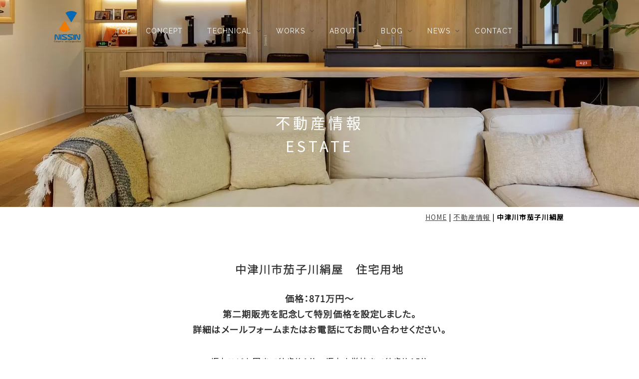

--- FILE ---
content_type: text/html
request_url: https://www.nissin-cc.jp/estate/nakatsugawa007.html
body_size: 10230
content:
<!DOCTYPE html>
<html lang="ja-JP">
 <head> 
  <meta charset="UTF-8"> 
  <meta http-equiv="content-type" content="text/html; charset=UTF-8"> 
  <link rel="dns-prefetch" href="//sync5-res.digitalstage.jp"> 
  <link rel="dns-prefetch" href="//sync5-cnsl.digitalstage.jp"> 
  <link rel="dns-prefetch" href="https://smoothcontact.jp"> 
  <meta name="robots" content="noindex,nofollow"> 
  <meta name="viewport" content="width=device-width, initial-scale=1"> 
  <meta name="description" content=""> 
  <meta property="og:title" content="中津川市茄子川絹屋│恵那 中津川で注文住宅を建てる工務店　日伸建設"> 
  <meta property="og:type" content="website"> 
  <meta property="og:image" content="https://www.nissin-cc.jp/bdflashinfo/thumbnail-large.png"> 
  <meta property="og:url" content="https://www.nissin-cc.jp/estate/nakatsugawa007.html"> 
  <meta property="og:site_name" content="恵那 中津川で注文住宅を建てる工務店　日伸建設"> 
  <meta property="og:description" content=""> 
  <meta name="twitter:card" content="summary_large_image"> 
  <meta name="twitter:image" content="https://www.nissin-cc.jp/bdflashinfo/thumbnail-large.png"> 
  <meta name="note:card" content="summary_large_image"> 
  <link rel="canonical" href="https://www.nissin-cc.jp/estate/nakatsugawa007.html"> 
  <link rel="apple-touch-icon-precomposed" href="../_src/83809365/webcrip.png"> 
  <title>中津川市茄子川絹屋│恵那 中津川で注文住宅を建てる工務店　日伸建設</title> 
  <link rel="shortcut icon" href="../_src/83809363/favicon.ico"> 
  <link rel="stylesheet" type="text/css" href="../_module/styles/bind.css?v=17.0.6" id="bind-css"> 
  <link rel="stylesheet" type="text/css" href="../_dress/b1400103/base.css?1768982385185"> 
  <link rel="stylesheet" type="text/css" href="../_dress/4b857e03efd1490fb83b6f5941361ec2/base.css?1768982385185"> 
  <link rel="stylesheet" type="text/css" href="https://fonts.googleapis.com/css?family=Lora:regular,500,600,700,italic,500italic,600italic,700italic&amp;display=swap"> 
  <link rel="stylesheet" type="text/css" href="https://fonts.googleapis.com/css?family=Nunito:200,300,regular,500,600,700,800,900,200italic,300italic,italic,500italic,600italic,700italic,800italic,900italic&amp;display=swap"> 
  <link rel="stylesheet" type="text/css" href="https://module.bindsite.jp/type-fonts/css2-swap/genshingothic-monospace-light-swap.css"> 
  <link rel="stylesheet" type="text/css" href="https://module.bindsite.jp/type-fonts/css2-swap/genshingothic-p-normal-swap.css"> 
  <link rel="stylesheet" type="text/css" href="https://fonts.googleapis.com/css?family=Noto+Sans+JP:200&amp;display=swap"> 
  <link rel="stylesheet" type="text/css" href="https://fonts.googleapis.com/css?family=Noto+Sans+JP:400&amp;display=swap"> 
  <link rel="stylesheet" type="text/css" href="https://module.bindsite.jp/type-fonts/css2-swap/genshingothic-monospace-normal-swap.css"> 
  <link rel="stylesheet" type="text/css" href="https://fonts.googleapis.com/css?family=Raleway:100,200,300,regular,500,600,700,800,900,100italic,200italic,300italic,italic,500italic,600italic,700italic,800italic,900italic&amp;display=swap"> 
  <link rel="stylesheet" type="text/css" href="https://fonts.googleapis.com/css?family=Kosugi:regular&amp;display=swap"> 
  <link rel="stylesheet" type="text/css" href="https://fonts.googleapis.com/css?family=Noto+Sans+JP:300&amp;display=swap"> 
  <link rel="stylesheet" type="text/css" href="https://fonts.googleapis.com/css?family=Noto Sans JP:regular&amp;display=swap"> 
  <link rel="stylesheet" type="text/css" href="nakatsugawa007.css?1768982385213c0100" id="page-css">    
  <link rel="stylesheet" type="text/css" href="https://fonts.googleapis.com/css?family=Poppins:100,100italic,200,200italic,300,300italic,regular,italic,500,500italic,600,600italic,700,700italic,800,800italic,900,900italic&amp;display=swap"> 
  <link rel="stylesheet" type="text/css" href="https://fonts.googleapis.com/css?family=Montserrat:100,200,300,regular,500,600,700,800,900,100italic,200italic,300italic,italic,500italic,600italic,700italic,800italic,900italic&amp;display=swap"> 
  <link rel="stylesheet" type="text/css" href="../_webfonts.css?1768982385239" id="webfont-css"> 
  <link rel="stylesheet" type="text/css" href="../_csslinkbtn/btn-import.css?1768608005663" id="linkbtn-css"> 
  <!-- Meta Pixel Code --> 
  <script>
!function(f,b,e,v,n,t,s)
{if(f.fbq)return;n=f.fbq=function(){n.callMethod?
n.callMethod.apply(n,arguments):n.queue.push(arguments)};
if(!f._fbq)f._fbq=n;n.push=n;n.loaded=!0;n.version='2.0';
n.queue=[];t=b.createElement(e);t.async=!0;
t.src=v;s=b.getElementsByTagName(e)[0];
s.parentNode.insertBefore(t,s)}(window, document,'script',
'https://connect.facebook.net/en_US/fbevents.js');
fbq('init', '405866926416732');
fbq('track', 'PageView');
</script> 
  <noscript></noscript>
 </head>
 <body id="l-1" class="l-1 -dress_b1400103 bd-webp" data-type="responsive" data-ga-traking="true" data-page-animation="none">
  <img height="1" width="1" style="display:none" src="https://www.facebook.com/tr?id=405866926416732&amp;ev=PageView&amp;noscript=1"> 
  <!-- End Meta Pixel Code --> 
  <!-- Global site tag (gtag.js) - Google Analytics --> 
  <script async src="https://www.googletagmanager.com/gtag/js?id=UA-2581255-1"></script> 
  <script>
  window.dataLayer = window.dataLayer || [];
  function gtag(){dataLayer.push(arguments);}
  gtag('js', new Date());

  gtag('config', 'UA-2581255-1');
</script> 
  <!-- Google Tag Manager --> 
  <script>(function(w,d,s,l,i){w[l]=w[l]||[];w[l].push({'gtm.start':
new Date().getTime(),event:'gtm.js'});var f=d.getElementsByTagName(s)[0],
j=d.createElement(s),dl=l!='dataLayer'?'&l='+l:'';j.async=true;j.src=
'https://www.googletagmanager.com/gtm.js?id='+i+dl;f.parentNode.insertBefore(j,f);
})(window,document,'script','dataLayer','GTM-M46R97X');</script> 
  <!-- End Google Tag Manager --> 
  <meta name="google-site-verification" content="-OaCkTJZ2S0-h3maa0ZgSURWSDOZ3_JykfrZG8ualdk">   
  <!-- Google Tag Manager (noscript) --> 
  <noscript>
   <iframe src="https://www.googletagmanager.com/ns.html?id=GTM-M46R97X" height="0" width="0" style="display:none;visibility:hidden"></iframe>
  </noscript> 
  <!-- End Google Tag Manager (noscript) --> 
  <div id="page" class="bg-window "> 
   <div class="bg-document"> 
    <noscript> 
     <div id="js-off"> 
      <img src="../_module/images/noscript.gif" alt="Enable JavaScript in your browser. このウェブサイトはJavaScriptをオンにしてご覧下さい。"> 
     </div> 
    </noscript> 
    <div id="a-header" data-float="false" class="a-header   cssskin-_area_header"> 
     <header> 
      <div class="site_frame"> 
       <section> 
        <div id="bk92297429" class="b-plain c-space_normal c-sp-space_normal c-sp-padding_normal is-pc-hide cssskin-_block_header" data-bk-id="bk92297429" data-shared="true" data-sharedname="スマホメニュー"> 
         <div class=" column -column1"> 
          <nav> 
           <div id="js-globalNavigation" data-slide-type="rightSlide" data-btn-position="rightTop_fixed"> 
            <div class=" js-motion"> 
             <ul class="m-motion menu-parts -f"> 
              <li><a href="../" data-pid="5457663">TOP</a></li> 
              <li><a href="../concept/concept.html" data-pid="5457696">コンセプト</a></li> 
              <li><a href="../technical/" data-pid="5457697">性能のこだわり</a> 
               <ul> 
                <li><a href="../technical/se.html" data-pid="5457698">耐震構法SE構法</a></li> 
                <li><a href="../technical/dannetsu.html" data-pid="5457699">断熱性能</a></li> 
                <li><a href="../technical/shoene.html" data-pid="5457700">省エネ性能</a></li> 
                <li><a href="../technical/choki.html" data-pid="5457701">長期優良住宅</a></li> 
                <li><a href="../technical/seko.html" data-pid="5457702">施工品質</a></li> 
                <li><a href="../technical/mokkotsu.html" data-pid="5457703">重量木骨の家</a></li> 
               </ul></li> 
              <li><a href="../design/" data-pid="5457704">デザイン</a> 
               <ul> 
                <li><a href="../design/space.html" data-pid="5457705">空間のデザイン</a></li> 
                <li><a href="../design/hiraya.html" data-pid="5457709">平屋の提案</a></li> 
                <li><a href="../design/garage.html" data-pid="5457710">ガレージハウス</a></li> 
               </ul></li> 
              <li><a href="../works/works2.html" data-pid="5457750">施工事例</a></li> 
              <li><a href="../voice/" data-pid="5457721">お客様の声</a></li> 
              <li><a href="../" data-pid="5457663">施設建築</a></li> 
              <li><a href="../reform/" data-pid="5457680">リフォーム</a></li> 
              <li><a href="../process/" data-pid="5457745">家づくりの流れ</a></li> 
              <li><a href="../estate/" data-pid="5457664">不動産情報</a></li> 
              <li><a href="../about/" data-pid="5457694">会社概要</a></li> 
              <li><a href="../hirayaone/pg5365682.html" data-pid="5457711">平屋プラスONE</a></li> 
              <li><a href="../staffblog/" data-pid="5457773">ブログ</a></li> 
             </ul> 
            </div> 
           </div> 
           <div id="spNavigationTrigger" class=" c-sp_navigation_btn"></div> 
          </nav> 
         </div> 
        </div> 
        <div id="bk85495861" class="b-both_diff -right_large -sp-single_column c-space_normal c-sp-space_normal cssskin-_block_header" data-bk-id="bk85495861" data-shared="true" data-sharedname="header_logo"> 
         <div class=" g-column"> 
          <div class=" column -col4 -col_sub"> 
           <h1 class="lead c-page_title"> 
            <div class="c-img   "> 
             <a href="../" data-pid="5457663"> 
              <picture> 
               <source type="image/webp" srcset="../_src/83376893/logo000.webp?v=1768608005663"> 
               <img src="../_src/83376893/logo000.png?v=1768608005663" width="410" height="136" alt="" id="imgsrc83376893_1" class=" c-no_adjust" loading="lazy"> 
              </picture></a> 
            </div></h1> 
          </div> 
         </div> 
        </div> 
        <div id="bk85495862" class="b-megamenu c-sp-padding_normal is-sp-hide cssskin-_block_header" data-bk-id="bk85495862" data-shared="true" data-sharedname="m_menu" data-anim-speed="400" data-anim-sp-speed="400" data-anim-type="easeOutQuart" data-anim-sp-type="easeOutQuart"> 
         <nav> 
          <ul class=" megamenu-list"> 
           <li> 
            <div class=" b-megamenu_navigation"> 
             <a href="../" data-pid="5457663">TOP</a> 
            </div></li> 
           <li> 
            <div class=" b-megamenu_navigation"> 
             <a href="../concept/concept.html" data-pid="5457696">CONCEPT</a> 
             <div class=" c-megamenu-icon_allow"> 
              <svg xmlns="http://www.w3.org/2000/svg" width="48" height="48" viewbox="0 0 48 48"> 
               <title>bottom_arrow</title> 
               <polygon points="24 32.83 10.59 19.41 13.41 16.59 24 27.17 34.59 16.59 37.41 19.41 24 32.83"></polygon> 
               <rect width="48" height="48" fill="none"></rect> 
              </svg> 
             </div> 
            </div> 
            <div class=" b-megamenu_contents"> 
             <div class=" column"> 
              <h4 class=" c-small_headline">コンセプト</h4> 
              <div class=" c-body c-center"> 
               <div class="c-img   "> 
                <a href="../concept/concept.html" data-pid="5457696"> 
                 <picture> 
                  <source type="image/webp" srcset="../_src/89463519/img20231017114244841550.webp?v=1768608005663"> 
                  <img src="../_src/89463519/img20231017114244841550.jpg?v=1768608005663" width="1000" height="421" alt="モデルハウス" id="imgsrc89463519_1" loading="lazy"> 
                 </picture></a> 
               </div> 
              </div> 
              <div class=" c-body c-left">
                日伸建設の家づくりのコンセプトです 
              </div> 
             </div> 
             <div class=" column"> 
              <h4 class=" c-small_headline">デザイン</h4> 
              <div class=" c-body c-center"> 
               <div class="c-img   "> 
                <a href="../design/" data-pid="5457704"> 
                 <picture> 
                  <source type="image/webp" srcset="../_src/89463522/img20231017114244832424.webp?v=1768608005663"> 
                  <img src="../_src/89463522/img20231017114244832424.jpg?v=1768608005663" width="1000" height="421" alt="コラム" id="imgsrc89463522_1" loading="lazy"> 
                 </picture></a> 
               </div> 
              </div> 
              <div class=" c-body c-left">
                時を経ても美しさが変わらないデザインを追求しています 
              </div> 
             </div> 
             <div class=" column"> 
              <h4 class=" c-small_headline">住宅性能</h4> 
              <div class=" c-body c-center"> 
               <div class="c-img   "> 
                <a href="../technical/" data-pid="5457697"> 
                 <picture> 
                  <source type="image/webp" srcset="../_src/89463523/img20231017114414332880.webp?v=1768608005663"> 
                  <img src="../_src/89463523/img20231017114414332880.jpg?v=1768608005663" width="1000" height="421" alt="性能" id="imgsrc89463523_1" loading="lazy"> 
                 </picture></a> 
               </div> 
              </div> 
              <div class=" c-body c-left">
                耐震性と断熱性にこだわり安心で快適な性能です 
              </div> 
             </div> 
             <div class=" column"> 
              <h4 class=" c-small_headline">重量木骨の家</h4> 
              <div class=" c-body c-center"> 
               <div class="c-img   "> 
                <a href="../technical/mokkotsu.html" data-pid="5457703"> 
                 <picture> 
                  <source type="image/webp" srcset="../_src/89463528/img20231017114414332880.webp?v=1768608005663"> 
                  <img src="../_src/89463528/img20231017114414332880.jpg?v=1768608005663" width="1000" height="421" alt="性能" id="imgsrc89463528_1" loading="lazy"> 
                 </picture></a> 
               </div> 
              </div> 
              <div class=" c-body c-left">
                資産価値の高い家づくりの集団です 
              </div> 
             </div> 
            </div></li> 
           <li> 
            <div class=" b-megamenu_navigation"> 
             <a href="../technical/" data-pid="5457697">TECHNICAL</a> 
             <div class=" c-megamenu-icon_allow"> 
              <svg xmlns="http://www.w3.org/2000/svg" width="48" height="48" viewbox="0 0 48 48"> 
               <title>bottom_arrow</title> 
               <polygon points="24 32.83 10.59 19.41 13.41 16.59 24 27.17 34.59 16.59 37.41 19.41 24 32.83"></polygon> 
               <rect width="48" height="48" fill="none"></rect> 
              </svg> 
             </div> 
            </div> 
            <div class=" b-megamenu_contents"> 
             <div class=" column"> 
              <h4 class=" c-small_headline">耐震構法SE構法</h4> 
              <div class=" c-body c-center"> 
               <div class="c-img   "> 
                <a href="../technical/se.html" data-pid="5457698"> 
                 <picture> 
                  <source type="image/webp" srcset="../_src/89463526/img20231017114414326497.webp?v=1768608005663"> 
                  <img src="../_src/89463526/img20231017114414326497.jpg?v=1768608005663" width="1000" height="421" alt="" id="imgsrc89463526_1" loading="lazy"> 
                 </picture></a> 
               </div> 
              </div> 
              <div class=" c-body c-left">
                地震に強くて大空間を実現できる構造技術です 
              </div> 
             </div> 
             <div class=" column"> 
              <h4 class=" c-small_headline">断熱省エネ性能</h4> 
              <div class=" c-body c-center"> 
               <div class="c-img   "> 
                <a href="../technical/dannetsu.html" data-pid="5457699"> 
                 <picture> 
                  <source type="image/webp" srcset="../_src/89463530/img20231017114414326497.webp?v=1768608005663"> 
                  <img src="../_src/89463530/img20231017114414326497.jpg?v=1768608005663" width="1000" height="421" alt="" id="imgsrc89463530_1" loading="lazy"> 
                 </picture></a> 
               </div> 
              </div> 
              <div class=" c-body c-left">
                一年中快適で省エネな暮らしを実現します 
              </div> 
             </div> 
             <div class=" column"> 
              <h4 class=" c-small_headline">長期優良住宅</h4> 
              <div class=" c-body c-center"> 
               <div class="c-img   "> 
                <a href="../technical/choki.html" data-pid="5457701"> 
                 <picture> 
                  <source type="image/webp" srcset="../_src/89463532/img20231017114414326497.webp?v=1768608005663"> 
                  <img src="../_src/89463532/img20231017114414326497.jpg?v=1768608005663" width="1000" height="421" alt="" id="imgsrc89463532_1" loading="lazy"> 
                 </picture></a> 
               </div> 
              </div> 
              <div class=" c-body c-left">
                第三者に認められた資産価値の高い住宅の証 
              </div> 
             </div> 
             <div class=" column"> 
              <h4 class=" c-small_headline">施工とアフターメンテナンス</h4> 
              <div class=" c-body c-center"> 
               <div class="c-img   "> 
                <a href="../technical/seko.html" data-pid="5457702"> 
                 <picture> 
                  <source type="image/webp" srcset="../_src/89463533/img20231017114414326497.webp?v=1768608005663"> 
                  <img src="../_src/89463533/img20231017114414326497.jpg?v=1768608005663" width="1000" height="421" alt="" id="imgsrc89463533_1" loading="lazy"> 
                 </picture></a> 
               </div> 
              </div> 
              <div class=" c-body c-left">
                自社施工だから長いお付き合いをいたします 
              </div> 
             </div> 
            </div></li> 
           <li> 
            <div class=" b-megamenu_navigation"> 
             <a href="../works/works2.html" data-pid="5457750">WORKS</a> 
             <div class=" c-megamenu-icon_allow"> 
              <svg xmlns="http://www.w3.org/2000/svg" width="48" height="48" viewbox="0 0 48 48"> 
               <title>bottom_arrow</title> 
               <polygon points="24 32.83 10.59 19.41 13.41 16.59 24 27.17 34.59 16.59 37.41 19.41 24 32.83"></polygon> 
               <rect width="48" height="48" fill="none"></rect> 
              </svg> 
             </div> 
            </div> 
            <div class=" b-megamenu_contents"> 
             <div class=" column"> 
              <h4 class=" c-small_headline">注文住宅 施工事例</h4> 
              <div class=" c-body c-center"> 
               <div class="c-img   "> 
                <a href="../works/works2.html" data-pid="5457750"> 
                 <picture> 
                  <source type="image/webp" srcset="../_src/89463535/img20231017114414326497.webp?v=1768608005663"> 
                  <img src="../_src/89463535/img20231017114414326497.jpg?v=1768608005663" width="1000" height="421" alt="" id="imgsrc89463535_1" loading="lazy"> 
                 </picture></a> 
               </div> 
              </div> 
              <p class=" c-body">お客様のこだわりを叶えた注文住宅の作品事例です。</p> 
             </div> 
             <div class=" column"> 
              <h4 class=" c-small_headline">リフォーム 施工事例</h4> 
              <div class=" c-body c-center"> 
               <div class="c-img   "> 
                <a href="../reform/KOtei.html" data-pid="5457681"> 
                 <picture> 
                  <source type="image/webp" srcset="../_src/89463538/img20231017114414326497.webp?v=1768608005663"> 
                  <img src="../_src/89463538/img20231017114414326497.jpg?v=1768608005663" width="1000" height="421" alt="" id="imgsrc89463538_1" loading="lazy"> 
                 </picture></a> 
               </div> 
              </div> 
              <p class=" c-body">設備交換から大規模な改修まで</p> 
             </div> 
             <div class=" column"> 
              <h4 class=" c-small_headline">施設建築 施工事例</h4> 
              <div class=" c-body c-center"> 
               <div class="c-img   "> 
                <a href="../shisetzu/" data-pid="5457686"> 
                 <picture> 
                  <source type="image/webp" srcset="../_src/89463540/img20231017114414326497.webp?v=1768608005663"> 
                  <img src="../_src/89463540/img20231017114414326497.jpg?v=1768608005663" width="1000" height="421" alt="" id="imgsrc89463540_1" loading="lazy"> 
                 </picture></a> 
               </div> 
              </div> 
              <p class=" c-body">事務所や店舗など施設系の建築の事例です。</p> 
             </div> 
             <div class=" column"> 
              <h4 class=" c-small_headline">お客様の声</h4> 
              <div class=" c-body c-center"> 
               <div class="c-img   "> 
                <a href="../voice/" data-pid="5457721"> 
                 <picture> 
                  <source type="image/webp" srcset="../_src/89463541/img20231017114414326497.webp?v=1768608005663"> 
                  <img src="../_src/89463541/img20231017114414326497.jpg?v=1768608005663" width="1000" height="421" alt="" id="imgsrc89463541_1" loading="lazy"> 
                 </picture></a> 
               </div> 
              </div> 
              <p class=" c-body">日伸建設の家に暮らすお施主様の声です。</p> 
             </div> 
            </div></li> 
           <li> 
            <div class=" b-megamenu_navigation"> 
             <a href="../about/" data-pid="5457694">ABOUT</a> 
             <div class=" c-megamenu-icon_allow"> 
              <svg xmlns="http://www.w3.org/2000/svg" width="48" height="48" viewbox="0 0 48 48"> 
               <title>bottom_arrow</title> 
               <polygon points="24 32.83 10.59 19.41 13.41 16.59 24 27.17 34.59 16.59 37.41 19.41 24 32.83"></polygon> 
               <rect width="48" height="48" fill="none"></rect> 
              </svg> 
             </div> 
            </div> 
            <div class=" b-megamenu_contents"> 
             <div class=" column"> 
              <h4 class=" c-small_headline">会社概要</h4> 
              <div class=" c-body c-center"> 
               <div class="c-img   "> 
                <a href="../about/" data-pid="5457694"> 
                 <picture> 
                  <source type="image/webp" srcset="../_src/89463543/img20231017114414326497.webp?v=1768608005663"> 
                  <img src="../_src/89463543/img20231017114414326497.jpg?v=1768608005663" width="1000" height="421" alt="" id="imgsrc89463543_1" loading="lazy"> 
                 </picture></a> 
               </div> 
              </div> 
              <div class=" c-body c-left">
                日伸建設の会社概要です 
              </div> 
             </div> 
             <div class=" column"> 
              <h4 class=" c-small_headline">スタッフ紹介</h4> 
              <div class=" c-body c-center"> 
               <div class="c-img   "> 
                <a href="../about/staff/staff.html" data-pid="5457804"> 
                 <picture> 
                  <source type="image/webp" srcset="../_src/89463546/img20231017114414326497.webp?v=1768608005663"> 
                  <img src="../_src/89463546/img20231017114414326497.jpg?v=1768608005663" width="1000" height="421" alt="" id="imgsrc89463546_1" loading="lazy"> 
                 </picture></a> 
               </div> 
              </div> 
              <div class=" c-body c-left">
                日伸建設で働くスタッフの紹介です 
              </div> 
             </div> 
             <div class=" column"> 
              <h4 class=" c-small_headline">スタッフ募集</h4> 
              <div class=" c-body c-center"> 
               <div class="c-img   "> 
                <a href="../about/recruit.html" data-pid="5457695"> 
                 <picture> 
                  <source type="image/webp" srcset="../_src/89463547/img20231017114414326497.webp?v=1768608005663"> 
                  <img src="../_src/89463547/img20231017114414326497.jpg?v=1768608005663" width="1000" height="421" alt="" id="imgsrc89463547_1" loading="lazy"> 
                 </picture></a> 
               </div> 
              </div> 
              <div class=" c-body c-left">
                一緒に働いていただける方を募集しています 
              </div> 
             </div> 
             <div class=" column"> 
              <h4 class=" c-small_headline">家づくりの流れ</h4> 
              <div class=" c-body c-center"> 
               <div class="c-img   "> 
                <a href="../process/" data-pid="5457745"> 
                 <picture> 
                  <source type="image/webp" srcset="../_src/89463549/img20231017114414326497.webp?v=1768608005663"> 
                  <img src="../_src/89463549/img20231017114414326497.jpg?v=1768608005663" width="1000" height="421" alt="" id="imgsrc89463549_1" loading="lazy"> 
                 </picture></a> 
               </div> 
              </div> 
              <div class=" c-body c-left">
                最初からお引き渡しまでの家づくりの流れです 
              </div> 
             </div> 
            </div></li> 
           <li> 
            <div class=" b-megamenu_navigation"> 
             <a href="../staffblog/" data-pid="5457773">BLOG</a> 
             <div class=" c-megamenu-icon_allow"> 
              <svg xmlns="http://www.w3.org/2000/svg" width="48" height="48" viewbox="0 0 48 48"> 
               <title>bottom_arrow</title> 
               <polygon points="24 32.83 10.59 19.41 13.41 16.59 24 27.17 34.59 16.59 37.41 19.41 24 32.83"></polygon> 
               <rect width="48" height="48" fill="none"></rect> 
              </svg> 
             </div> 
            </div> 
            <div class=" b-megamenu_contents"> 
             <div class=" column"> 
              <h4 class=" c-small_headline c-left">スタッフ日記</h4> 
              <div class=" c-body c-center"> 
               <div class="c-img   "> 
                <a href="../staffblog/%E3%82%B9%E3%82%BF%E3%83%83%E3%83%95%E3%83%96%E3%83%AD%E3%82%B0.html"> 
                 <picture> 
                  <source type="image/webp" srcset="../_src/89463562/img20231017114414326497.webp?v=1768608005663"> 
                  <img src="../_src/89463562/img20231017114414326497.jpg?v=1768608005663" width="1000" height="421" alt="" id="imgsrc89463562_1" loading="lazy"> 
                 </picture></a> 
               </div> 
              </div> 
              <p class=" c-body">日伸建設の日々の仕事から</p> 
             </div> 
             <div class=" column"> 
              <h4 class=" c-small_headline">工事日記</h4> 
              <div class=" c-body c-center"> 
               <div class="c-img   "> 
                <a href="../staffblog/%E5%B7%A5%E4%BA%8B%E6%97%A5%E8%A8%98.html"> 
                 <picture> 
                  <source type="image/webp" srcset="../_src/89463564/img20231017114414326497.webp?v=1768608005663"> 
                  <img src="../_src/89463564/img20231017114414326497.jpg?v=1768608005663" width="1000" height="421" alt="" id="imgsrc89463564_1" loading="lazy"> 
                 </picture></a> 
               </div> 
              </div> 
              <p class=" c-body">現場の様子を定期的に報告します</p> 
             </div> 
             <div class=" column"> 
              <h4 class=" c-small_headline c-left">インスタグラム</h4> 
              <div class=" c-body c-center"> 
               <div class="c-img   "> 
                <a href="https://www.instagram.com/nissin_kensetsu/" target="_blank" rel="noopener noreferrer"> 
                 <picture> 
                  <source type="image/webp" srcset="../_src/89463566/img20231017114414326497.webp?v=1768608005663"> 
                  <img src="../_src/89463566/img20231017114414326497.jpg?v=1768608005663" width="1000" height="421" alt="" id="imgsrc89463566_1" loading="lazy"> 
                 </picture></a> 
               </div> 
              </div> 
              <p class=" c-body">インスタグラムで日々情報を発信しています</p> 
             </div> 
            </div></li> 
           <li> 
            <div class=" b-megamenu_navigation"> 
             <a href="../news/" data-pid="5458156">NEWS</a> 
             <div class=" c-megamenu-icon_allow"> 
              <svg xmlns="http://www.w3.org/2000/svg" width="48" height="48" viewbox="0 0 48 48"> 
               <title>bottom_arrow</title> 
               <polygon points="24 32.83 10.59 19.41 13.41 16.59 24 27.17 34.59 16.59 37.41 19.41 24 32.83"></polygon> 
               <rect width="48" height="48" fill="none"></rect> 
              </svg> 
             </div> 
            </div> 
            <div class=" b-megamenu_contents"> 
             <div class=" column"> 
              <h4 class=" c-small_headline">お知らせ＆イベント情報</h4> 
              <div class=" c-body c-center"> 
               <div class="c-img   "> 
                <a href="../news/" data-pid="5458156"> 
                 <picture> 
                  <source type="image/webp" srcset="../_src/89463551/img20231017114414326497.webp?v=1768608005663"> 
                  <img src="../_src/89463551/img20231017114414326497.jpg?v=1768608005663" width="1000" height="421" alt="" id="imgsrc89463551_1" loading="lazy"> 
                 </picture></a> 
               </div> 
              </div> 
             </div> 
             <div class=" column"> 
              <h4 class=" c-small_headline">不動産情報</h4> 
              <div class=" c-body c-center"> 
               <div class="c-img   "> 
                <a href="../estate/" data-pid="5457664"> 
                 <picture> 
                  <source type="image/webp" srcset="../_src/89463554/img20231017114414326497.webp?v=1768608005663"> 
                  <img src="../_src/89463554/img20231017114414326497.jpg?v=1768608005663" width="1000" height="421" alt="" id="imgsrc89463554_1" loading="lazy"> 
                 </picture></a> 
               </div> 
              </div> 
              <p class=" c-body">土地の販売など不動産情報です</p> 
             </div> 
             <div class=" column"> 
              <h4 class=" c-small_headline">平屋プラスONE</h4> 
              <div class=" c-body c-center"> 
               <div class="c-img   "> 
                <a href="../hirayaone/pg5365682.html" data-pid="5457711"> 
                 <picture> 
                  <source type="image/webp" srcset="../_src/89463556/img20231017114414326497.webp?v=1768608005663"> 
                  <img src="../_src/89463556/img20231017114414326497.jpg?v=1768608005663" width="1000" height="421" alt="" id="imgsrc89463556_1" loading="lazy"> 
                 </picture></a> 
               </div> 
              </div> 
              <p class=" c-body">平屋のような２階建ての新商品です</p> 
             </div> 
             <div class=" column"> 
              <h4 class=" c-small_headline">耐震シェルター</h4> 
              <div class=" c-body c-center"> 
               <div class="c-img   "> 
                <a href="../taishin/" data-pid="5457685"> 
                 <picture> 
                  <source type="image/webp" srcset="../_src/89463558/img20231017114414326497.webp?v=1768608005663"> 
                  <img src="../_src/89463558/img20231017114414326497.jpg?v=1768608005663" width="1000" height="421" alt="" id="imgsrc89463558_1" loading="lazy"> 
                 </picture></a> 
               </div> 
              </div> 
              <p class=" c-body">古い家でも大地震から命を守るシェルター</p> 
             </div> 
            </div></li> 
           <li> 
            <div class=" b-megamenu_navigation"> 
             <a href="../contact/" data-pid="5458155">CONTACT</a> 
             <div class=" c-megamenu-icon_allow"> 
              <svg xmlns="http://www.w3.org/2000/svg" width="48" height="48" viewbox="0 0 48 48"> 
               <title>bottom_arrow</title> 
               <polygon points="24 32.83 10.59 19.41 13.41 16.59 24 27.17 34.59 16.59 37.41 19.41 24 32.83"></polygon> 
               <rect width="48" height="48" fill="none"></rect> 
              </svg> 
             </div> 
            </div> 
            <div class=" b-megamenu_contents"> 
             <div class=" column"> 
              <h4 class=" c-small_headline">資料請求</h4> 
              <div class=" c-body c-center"> 
               <div class="c-img   "> 
                <a href="../contact/" data-pid="5458155"> 
                 <picture> 
                  <source type="image/webp" srcset="../_src/89463569/img20231017114414326497.webp?v=1768608005663"> 
                  <img src="../_src/89463569/img20231017114414326497.jpg?v=1768608005663" width="1000" height="421" alt="" id="imgsrc89463569_1" loading="lazy"> 
                 </picture></a> 
               </div> 
              </div> 
              <p class=" c-body">お気軽にお問い合わせください</p> 
             </div> 
             <div class=" column"> 
              <h4 class=" c-small_headline">個別相談</h4> 
              <div class=" c-body c-center"> 
               <div class="c-img   "> 
                <a href="../process/sodan.html" data-pid="5457746"> 
                 <picture> 
                  <source type="image/webp" srcset="../_src/89463559/img20231017114414326497.webp?v=1768608005663"> 
                  <img src="../_src/89463559/img20231017114414326497.jpg?v=1768608005663" width="1000" height="421" alt="" id="imgsrc89463559_1" loading="lazy"> 
                 </picture></a> 
               </div> 
              </div> 
             </div> 
             <div class=" column"> 
              <h4 class=" c-small_headline">Q&amp;A</h4> 
              <div class=" c-body c-center"> 
               <div class="c-img   "> 
                <a href="../process/faq.html" data-pid="5457748"> 
                 <picture> 
                  <source type="image/webp" srcset="../_src/89463567/img20231017114414326497.webp?v=1768608005663"> 
                  <img src="../_src/89463567/img20231017114414326497.jpg?v=1768608005663" width="1000" height="421" alt="" id="imgsrc89463567_1" loading="lazy"> 
                 </picture></a> 
               </div> 
              </div> 
              <p class=" c-body">よくある質問を掲載しています</p> 
             </div> 
            </div></li> 
          </ul> 
         </nav> 
        </div> 
       </section> 
      </div> 
     </header> 
    </div> 
    <div id="a-ghost_header" data-effect="fade" data-float="true" class="a-ghost_header js-ghost_mode  cssskin-_block_ghost_header"> 
     <header> 
      <div class="site_frame"> 
       <section> 
        <div id="bk85495878" class="b-both_diff -right_large -sp-single_column c-space_normal c-sp-space_normal c-sp-padding_normal is-sp-hide cssskin-_block_ghost_header" data-bk-id="bk85495878" data-shared="true" data-sharedname="_ゴーストヘッダ"> 
         <div class=" g-column"> 
          <div class=" column -col3 -col_sub"> 
           <div class="c-lead"> 
            <div class="c-img   "> 
             <a href="../" data-pid="5457663"> 
              <picture> 
               <source type="image/webp" srcset="../_src/83376863/logo.webp?v=1768608005663"> 
               <img src="../_src/83376863/logo.png?v=1768608005663" width="410" height="136" alt="関工務所" id="imgsrc83376863_1" class=" c-no_adjust" loading="lazy"> 
              </picture></a> 
            </div> 
           </div> 
          </div> 
          <div class=" column -col9 -col_main"> 
           <nav> 
            <div class=" js-motion"> 
             <ul class="m-motion menu-parts -f"> 
              <li><a href="../" data-pid="5457663">TOP</a></li> 
              <li><a href="../concept/concept.html" data-pid="5457696">CONCEPT</a></li> 
              <li><a href="../technical/" data-pid="5457697">TECHNICAL</a> 
               <ul> 
                <li><a href="../technical/se.html" data-pid="5457698">SE構法</a></li> 
                <li><a href="../technical/dannetsu.html" data-pid="5457699">断熱性能</a></li> 
                <li><a href="../technical/choki.html" data-pid="5457701">長期優良住宅</a></li> 
                <li><a href="../technical/seko.html" data-pid="5457702">アフターメンテナンス</a></li> 
               </ul></li> 
              <li><a href="../works/works2.html" data-pid="5457750">WORKS</a> 
               <ul> 
                <li><a href="../works/works2.html" data-pid="5457750">注文住宅事例</a></li> 
                <li><a href="../reform/" data-pid="5457680">リフォーム事例</a></li> 
                <li><a href="../shisetzu/" data-pid="5457686">施設建築事例</a></li> 
                <li><a href="../voice/" data-pid="5457721">お客様の声</a></li> 
               </ul></li> 
              <li><a href="../staffblog/" data-pid="5457773">BLOG</a> 
               <ul> 
                <li><a href="../staffblog/%E3%82%B9%E3%82%BF%E3%83%83%E3%83%95%E3%83%96%E3%83%AD%E3%82%B0.html">スタッフブログ</a></li> 
                <li><a href="../staffblog/%E5%B7%A5%E4%BA%8B%E6%97%A5%E8%A8%98.html">工事日記</a></li> 
               </ul></li> 
              <li><a href="../about/" data-pid="5457694">ABOUT</a> 
               <ul> 
                <li><a href="../about/" data-pid="5457694">会社概要</a></li> 
                <li><a href="../about/staff/staff.html" data-pid="5457804">スタッフ紹介</a></li> 
                <li><a href="../about/recruit.html" data-pid="5457695">スタッフ募集</a></li> 
               </ul></li> 
              <li><a href="../estate/" data-pid="5457664">ESTATE</a> 
               <ul> 
                <li><a href="../estate/" data-pid="5457664">不動産情報</a></li> 
               </ul></li> 
              <li><a href="../news/" data-pid="5458156">NEWS</a></li> 
              <li><a href="../contact/" data-pid="5458155">CONTACT</a></li> 
             </ul> 
            </div> 
           </nav> 
          </div> 
         </div> 
        </div> 
       </section> 
      </div> 
     </header> 
    </div> 
    <div id="a-billboard" class="a-billboard    cssskin-_area_billboard"> 
     <div class="site_frame"> 
      <section> 
       <div id="bk85495863" class="b-plain c-space_normal c-sp-space_normal cssskin-_block_billboard" data-bk-id="bk85495863"> 
        <div class=" column -column1"> 
         <h1 class=" c-page_title c-center">不動産情報<br>ESTATE</h1> 
        </div> 
       </div> 
      </section> 
     </div> 
    </div> 
    <main> 
     <div id="a-site_contents" class="a-site_contents  noskin"> 
      <article> 
       <div class="site_frame"> 
        <div class="g-column"> 
         <div id="a-main" class="a-main column -col12 "> 
          <section> 
           <div id="bk85495864" class="b-plain c-space_normal c-sp-space_normal c-padding_narrow c-sp-padding_normal cssskin-_block_main" data-bk-id="bk85495864" data-shared="true" data-sharedname="パンくず１"> 
            <div class=" column -column1"> 
             <div class=" c-body c-right"> 
              <div class="c-breadcrumb"> 
               <a href="../" data-pid="5457663">HOME</a> | 
               <a href="./" data-pid="5457664">不動産情報</a> | 
               <em>中津川市茄子川絹屋</em> 
              </div> 
             </div> 
            </div> 
           </div> 
           <div id="bk85495912" class="b-plain c-space_normal c-sp-space_normal cssskin-_block_main" data-bk-id="bk85495912"> 
            <div class=" column -column1"> 
             <h3 class=" c-large_headline c-center">中津川市茄子川絹屋　住宅用地</h3> 
             <h4 class=" c-small_headline c-center">価格：871万円～<br>第二期販売を記念して特別価格を設定しました。<br>詳細はメールフォームまたはお電話にてお問い合わせください。</h4> 
             <div class=" c-body c-center">
               &nbsp; 
             </div> 
             <div class=" c-body c-center">
               坂本こども園まで徒歩約1分・坂本小学校まで徒歩約15分 
             </div> 
             <div class=" c-body c-center">
               美乃坂本駅まで車で約3分・バロー坂本店まで車で約3分 
             </div> 
             <div class=" c-body c-center">
               日当たり良好で恵那山が望める好立地です 
             </div> 
            </div> 
           </div> 
           <div id="bk92346687" class="b-plain c-space_normal c-sp-space_normal c-padding_normal c-sp-padding_normal cssskin-_block_main" data-bk-id="bk92346687"> 
            <div class=" column -column1"> 
             <h4 class=" c-small_headline c-center">ご興味のある方はお問合せフォーム、またはお電話（<a href="tel:0573256505">0573-25-6505</a>）からお問い合わせください。</h4> 
             <div class=" c-body c-center">
               &nbsp; 
             </div> 
             <div class=" c-body c-center"> 
              <a href="../estate/nakatsugawa007contact.html" data-pid="5564514" class="btn-default">この物件のお問合せフォームはこちら</a> 
             </div> 
            </div> 
           </div> 
           <div id="bk85495913" class="b-plain c-space_narrow c-sp-space_normal c-padding_normal cssskin-_block_main" data-bk-id="bk85495913"> 
            <div class=" column -column1"> 
             <h4 class=" c-small_headline c-center">子育て世代に人気エリアの分譲地！<br>ご予約受付中<br><br></h4> 
             <div class=" c-body c-center"> 
              <div class="c-img   "> 
               <picture> 
                <source type="image/webp" srcset="../_src/87264114/img20241204141021623674.webp?v=1768608005663"> 
                <img src="../_src/87264114/img20241204141021623674.jpg?v=1768608005663" width="1280" height="960" alt="" id="imgsrc87264114_1" loading="lazy"> 
               </picture> 
              </div> 
             </div> 
            </div> 
           </div> 
           <div id="bk86307648" class="b-plain c-space_normal c-sp-space_normal c-padding_normal c-sp-padding_normal cssskin-_block_main" data-bk-id="bk86307648"> 
            <div class=" g-column -col1 -sp-col1"> 
             <div class=" column -column1 -column-lasts"> 
              <div class=" c-body c-center"> 
               <div class="c-img   "> 
                <picture> 
                 <source type="image/webp" srcset="../_src/92242121/img20251110161130456587.webp?v=1768608005663"> 
                 <img src="../_src/92242121/img20251110161130456587.jpg?v=1768608005663" width="287" height="334" alt="" id="imgsrc92242121_1" loading="lazy"> 
                </picture> 
               </div> 
              </div> 
             </div> 
             <div class=" column -column1 -column-lasts"> 
              <h4 class=" c-small_headline c-center">当初売り出し価格</h4> 
              <div class=" c-body c-center">
                &nbsp; 
              </div> 
              <div class=" c-body c-center"> 
               <div class="c-img   "> 
                <picture> 
                 <source type="image/webp" srcset="../_src/92371273/img20251118110511211706.webp?v=1768608005663"> 
                 <img src="../_src/92371273/img20251118110511211706.jpg?v=1768608005663" width="262" height="188" alt="" id="imgsrc92371273_1" loading="lazy"> 
                </picture> 
               </div> 
              </div> 
              <div class=" c-body c-center">
                ※第二期販売を記念して上記とは別に特別価格を設定しています 
              </div> 
              <h4 class=" c-small_headline c-center">特別価格については、メールフォームまたはお電話にてお問い合わせください。</h4> 
             </div> 
            </div> 
           </div> 
           <div id="bk92346688" class="b-plain c-space_normal c-sp-space_normal c-padding_normal c-sp-padding_normal cssskin-_block_main" data-bk-id="bk92346688"> 
            <div class=" column -column1"> 
             <h4 class=" c-small_headline c-center">お電話（<a href="tel:0573256505">0573-25-6505</a>）</h4> 
             <div class=" c-body c-center"> 
              <a href="../estate/nakatsugawa007contact.html" data-pid="5564514" class="btn-default">この物件のお問合せフォームはこちら</a> 
             </div> 
            </div> 
           </div> 
           <div id="bk92346685" class="b-plain c-space_normal c-sp-space_normal c-padding_normal c-sp-padding_normal cssskin-_block_main -js-bindZoom" data-bk-id="bk92346685"> 
            <div class=" g-column -col2 -sp-col1"> 
             <div class=" column -column1"> 
              <div class=" c-body"> 
               <div class="c-img   "> 
                <a href="../_src/89503782/img20241204141042352889.jpg?v=1768608005663" class="js-zoomImage" rel="width=1280,height=960"> 
                 <picture> 
                  <source type="image/webp" srcset="../_src/89503781/img20241204141042352889.webp?v=1768608005663"> 
                  <img src="../_src/89503781/img20241204141042352889.jpg?v=1768608005663" width="1280" height="719" alt="" id="imgsrc89503781_1" loading="lazy"> 
                 </picture></a> 
               </div> 
              </div> 
             </div> 
             <div class=" column -column2 -column-lasts"> 
              <div class=" c-body"> 
               <div class="c-img   "> 
                <a href="../_src/89503780/img20241204141103693221.jpg?v=1768608005663" class="js-zoomImage" rel="width=1280,height=960"> 
                 <picture> 
                  <source type="image/webp" srcset="../_src/89503779/img20241204141103693221.webp?v=1768608005663"> 
                  <img src="../_src/89503779/img20241204141103693221.jpg?v=1768608005663" width="1280" height="719" alt="" id="imgsrc89503779_1" loading="lazy"> 
                 </picture></a> 
               </div> 
              </div> 
             </div> 
            </div> 
           </div> 
           <div id="bk86309028" class="b-plain c-space_normal c-sp-space_normal c-padding_normal c-sp-padding_normal cssskin-_block_main" data-bk-id="bk86309028"> 
            <div class=" column -column1"> 
             <h4 class="none c-small_headline c-center">分譲地の紹介動画です</h4> 
             <div class="c-none c-center"> 
              <span class="js-sync -video" style="display:none;">,http://gdata.youtube.com/feeds/api/videos/0V9yhJNpbCw,,{"playerWidth":"1000","useCustom":true,"autoPlay":false,"autoLoop":false,"autoNext":false,"quality":"default","qualityName":"自動","coverImage":""}</span> 
             </div> 
            </div> 
           </div> 
           <div id="bk89052124" class="b-plain c-space_normal c-sp-space_normal c-padding_normal c-sp-padding_normal cssskin-_block_main" data-bk-id="bk89052124"> 
            <div class=" column -column1"> 
             <div class=" c-body c-center"> 
              <div class="c-img   "> 
               <picture> 
                <source type="image/webp" srcset="../_src/86734399/img20241226123702090940.webp?v=1768608005663"> 
                <img src="../_src/86734399/img20241226123702090940.jpg?v=1768608005663" width="1500" height="1125" alt="" id="imgsrc86734399_1" loading="lazy"> 
               </picture> 
              </div> 
             </div> 
             <h4 class="note c-small_headline c-center">住宅地完成イメージパース</h4> 
             <div class="c-note c-center">
               全ての敷地に建物が完成したときの仮のイメージです 
             </div> 
             <div class="c-note c-center">
               それぞれの住宅はお客様の意向を反映した注文住宅で建てられます。 
             </div> 
            </div> 
           </div> 
           <div id="bk85495915" class="b-plain c-space_normal c-sp-space_normal c-padding_normal c-sp-padding_normal cssskin-_block_main" data-bk-id="bk85495915"> 
            <div class=" column -column1"> 
             <p class=" c-body"> </p> 
             <table style="border-collapse: collapse; width: 100%; margin-left: auto; margin-right: auto;"> 
              <tbody> 
               <tr> 
                <td style="width: 15%; height: 40px; background-color: #ebebeb; border: 1px solid #dddddd; padding: 10px;line-height: 1.5;vertical-align:middle;">価格</td> 
                <td style="background-color: #ffffff; border: 1px solid #dddddd; padding: 10px; width: 35%;line-height: 1.5;vertical-align:middle;">A区画：売却済<br>B区画：883万円<br>C区画：895万円<br>D区画：897万円<br>E区画：1,780万円<br>F区画：954万円<br>G区画：932万円</td> 
                <td style="background-color: #ebebeb; border: 1px solid #dddddd; padding: 10px; width: 15%;line-height: 1.5;vertical-align:middle;">&nbsp;面積</td> 
                <td style="background-color: #ffffff; border: 1px solid #dddddd; padding: 10px; width: 35%;line-height: 1.5;vertical-align:middle;">A区画：250.51㎡ (75.77坪)<br>B区画：233.67㎡（70.68坪）<br>C区画：231.33㎡（69.97坪）<br>D区画：231.83㎡（70.12坪）<br>E区画：470.82㎡（142.42坪）<br>F区画：242.69㎡（73.41坪）<br>G区画：237.1㎡（71.74坪）</td> 
               </tr> 
               <tr> 
                <td style="width: 15%; height: 40px; background-color: #ebebeb; border: 1px solid #dddddd; padding: 10px;line-height: 1.5;vertical-align:middle;">住所</td> 
                <td style="background-color: #ffffff; border: 1px solid #dddddd; padding: 10px; width: 35%;line-height: 1.5;vertical-align:middle;">岐阜県中津川市茄子川絹屋</td> 
                <td style="background-color: #ebebeb; border: 1px solid #dddddd; padding: 10px; width: 15%;line-height: 1.5;vertical-align:middle;">道路付け&nbsp;</td> 
                <td style="background-color: #ffffff; border: 1px solid #dddddd; padding: 10px; width: 35%;line-height: 1.5;vertical-align:middle;">北・東・西</td> 
               </tr> 
               <tr> 
                <td style="width: 15%; height: 40px; background-color: #ebebeb; border: 1px solid #dddddd; padding: 10px;line-height: 1.5;vertical-align:middle;">地目&nbsp;</td> 
                <td style="background-color: #ffffff; border: 1px solid #dddddd; padding: 10px; width: 35%;line-height: 1.5;vertical-align:middle;">宅地</td> 
                <td style="background-color: #ebebeb; border: 1px solid #dddddd; padding: 10px; width: 15%;line-height: 1.5;vertical-align:middle;">&nbsp;現況</td> 
                <td style="background-color: #ffffff; border: 1px solid #dddddd; padding: 10px; width: 35%;line-height: 1.5;vertical-align:middle;">造成済み更地</td> 
               </tr> 
               <tr> 
                <td style="width: 15%; height: 40px; background-color: #ebebeb; border: 1px solid #dddddd; padding: 10px;line-height: 1.5;vertical-align:middle;">都市計画</td> 
                <td style="background-color: #ffffff; border: 1px solid #dddddd; padding: 10px; width: 35%;line-height: 1.5;vertical-align:middle;">区域区分非設定</td> 
                <td style="background-color: #ebebeb; border: 1px solid #dddddd; padding: 10px; width: 15%;line-height: 1.5;vertical-align:middle;">&nbsp;学区</td> 
                <td style="background-color: #ffffff; border: 1px solid #dddddd; padding: 10px; width: 35%;line-height: 1.5;vertical-align:middle;">坂本小学校・坂本中学校</td> 
               </tr> 
               <tr> 
                <td style="width: 15%; height: 40px; background-color: #ebebeb; border: 1px solid #dddddd; padding: 10px;line-height: 1.5;vertical-align:middle;">用途地域</td> 
                <td style="background-color: #ffffff; border: 1px solid #dddddd; padding: 10px; width: 35%;line-height: 1.5;vertical-align:middle;">指定無し</td> 
                <td style="background-color: #ebebeb; border: 1px solid #dddddd; padding: 10px; width: 15%;line-height: 1.5;vertical-align:middle;">防火指定</td> 
                <td style="background-color: #ffffff; border: 1px solid #dddddd; padding: 10px; width: 35%;line-height: 1.5;vertical-align:middle;">指定無し</td> 
               </tr> 
               <tr> 
                <td style="width: 15%; height: 40px; background-color: #ebebeb; border: 1px solid #dddddd; padding: 10px;line-height: 1.5;vertical-align:middle;">建ぺい率</td> 
                <td style="background-color: #ffffff; border: 1px solid #dddddd; padding: 10px; width: 35%;line-height: 1.5;vertical-align:middle;">60％</td> 
                <td style="background-color: #ebebeb; border: 1px solid #dddddd; padding: 10px; width: 15%;line-height: 1.5;vertical-align:middle;">容積率</td> 
                <td style="background-color: #ffffff; border: 1px solid #dddddd; padding: 10px; width: 35%;line-height: 1.5;vertical-align:middle;">200％</td> 
               </tr> 
               <tr> 
                <td style="width: 15%; height: 40px; background-color: #ebebeb; border: 1px solid #dddddd; padding: 10px;line-height: 1.5;vertical-align:middle;">土地権利</td> 
                <td style="background-color: #ffffff; border: 1px solid #dddddd; padding: 10px; width: 35%;line-height: 1.5;vertical-align:middle;">所有権</td> 
                <td style="background-color: #ebebeb; border: 1px solid #dddddd; padding: 10px; width: 15%;line-height: 1.5;vertical-align:middle;">&nbsp;取引形態</td> 
                <td style="background-color: #ffffff; border: 1px solid #dddddd; padding: 10px; width: 35%;line-height: 1.5;vertical-align:middle;">&nbsp;売主</td> 
               </tr> 
               <tr> 
                <td style="width: 15%; height: 40px; background-color: #ebebeb; border: 1px solid #dddddd; padding: 10px;line-height: 1.5;vertical-align:middle;">設備</td> 
                <td style="background-color: #ffffff; border: 1px solid #dddddd; padding: 10px; width: 35%;line-height: 1.5;vertical-align:middle;">中津川市上水道引込済（負担金別途）<br>中津川市下水道引込済（負担金別途）</td> 
                <td style="background-color: #ebebeb; border: 1px solid #dddddd; padding: 10px; width: 15%;line-height: 1.5;vertical-align:middle;">&nbsp;セットバック</td> 
                <td style="background-color: #ffffff; border: 1px solid #dddddd; padding: 10px; width: 35%;line-height: 1.5;vertical-align:middle;">&nbsp;なし</td> 
               </tr> 
               <tr> 
                <td style="width: 15%; height: 40px; background-color: #ebebeb; border: 1px solid #dddddd; padding: 10px;line-height: 1.5;vertical-align:middle;">建築条件</td> 
                <td style="background-color: #ffffff; border: 1px solid #dddddd; padding: 10px; width: 35%;line-height: 1.5;vertical-align:middle;">建築条件付き</td> 
                <td style="background-color: #ebebeb; border: 1px solid #dddddd; padding: 10px; width: 15%;line-height: 1.5;vertical-align:middle;">引き渡し</td> 
                <td style="background-color: #ffffff; border: 1px solid #dddddd; padding: 10px; width: 35%;line-height: 1.5;vertical-align:middle;">即日可</td> 
               </tr> 
               <tr> 
                <td style="width: 15%; height: 40px; background-color: #ebebeb; border: 1px solid #dddddd; padding: 10px;line-height: 1.5;vertical-align:middle;">補足</td> 
                <td style="background-color: #ffffff; border: 1px solid #dddddd; padding: 10px; width: 35%;line-height: 1.5;vertical-align:middle;" colspan="3">宅地造成事業承認番号：中管第宅R513号 令和6年3月13日<br>位置指定道路：東建築第92号の6 令和6年10月8日</td> 
               </tr> 
              </tbody> 
             </table> 
             <br>&nbsp; 
             <p></p> 
             <div class=" c-body c-center">
               &nbsp; 
             </div> 
             <h4 class=" c-small_headline c-center">&nbsp;</h4> 
            </div> 
           </div> 
           <div id="bk85495916" class="b-plain c-space_normal c-sp-space_normal c-padding_normal c-sp-padding_normal cssskin-_block_main" data-bk-id="bk85495916"> 
            <div class=" g-column -col2 -sp-col1"> 
             <div class=" column -column1"> 
              <h4 class=" c-small_headline">物件概要</h4> 
              <p class=" c-body">坂本こども園近隣。<br>坂本小学校まで徒歩15分。<br>スーパーや病院も近く、子育て世代が生活しやすい住環境。<br>&nbsp;</p> 
             </div> 
             <div class=" column -column2 -column-lasts"> 
              <h4 class=" c-small_headline">【設計者から一言】</h4> 
              <p class=" c-body"><span style="background-color:#ffffff; color:#666666;"><br></span><span style="background-color:#ffffff; color:#666666;"></span></p> 
             </div> 
            </div> 
           </div> 
           <div id="bk85495917" class="b-plain c-space_normal c-sp-space_normal c-padding_normal c-sp-padding_normal cssskin-_block_main" data-bk-id="bk85495917"> 
            <div class=" column -column1"> 
             <h4 class="lead c-small_headline c-center">物件地図</h4> 
             <div class="c-none c-center">
               &nbsp; 
             </div> 
             <div class="c-none c-center"> 
              <span class="js-sync -gmap" style="display:none;">,431ae53a-1f5f-48f9-8c64-f1d522691d96,,{"tempId":"gdefault","gmapWidth":"100","gmapWidthUnit":"%","gmapHeight":"450","gmapHeightUnit":"px","gmapZoomLevel":15,"gmapScrollWheel":true}</span> 
             </div> 
            </div> 
           </div> 
           <div id="bk86969116" class="b-plain c-space_normal c-sp-space_normal c-padding_normal c-sp-padding_normal cssskin-_block_main" data-bk-id="bk86969116"> 
            <div class=" column -column1"> 
             <h4 class=" c-small_headline c-center">ご興味のある方はお問合せフォーム、またはお電話（<a href="tel:0573256505">0573-25-6505</a>）からお問い合わせください。</h4> 
             <div class=" c-body c-center">
               &nbsp; 
             </div> 
             <div class=" c-body c-center"> 
              <a href="../estate/nakatsugawa007contact.html" data-pid="5564514" class="btn-default">この物件のお問合せフォームはこちら</a> 
             </div> 
            </div> 
           </div> 
           <div id="bk85495871" class="b-plain c-space_normal c-sp-space_normal c-padding_normal cssskin-_block_main" data-bk-id="bk85495871" data-shared="true" data-sharedname="estate"> 
            <div class=" g-column -col2 -sp-col1"> 
             <div class=" column -column1"> 
              <div class=" c-body c-center"> 
               <span style="background-color:#ffffff; color:#222222;"><a href="../estate/#ena" data-pid="5457664" class="works">恵那市</a></span> 
              </div> 
             </div> 
             <div class=" column -column2 -column-lasts"> 
              <div class=" c-body c-center"> 
               <span style="background-color:#ffffff; color:#222222;" data-font-size="16px"><a href="../estate/#nakatsugawa" data-pid="5457664" class="works">中津川市</a></span> 
               <span style="background-color:#ffffff; color:#222222;" data-font-size="16px"></span> 
              </div> 
             </div> 
            </div> 
           </div> 
           <div id="bk85495872" class="b-plain c-space_normal c-sp-space_normal c-padding_normal c-sp-padding_normal cssskin-_block_main" data-bk-id="bk85495872" data-shared="true" data-sharedname="バナーリンク"> 
            <div class=" g-column -col3 -sp-col2"> 
             <div class=" column -column1"> 
              <div class="c-none c-center"> 
               <div class="c-img   "> 
                <a href="https://www.ncn-se.co.jp/se/" target="_blank" rel="noopener noreferrer"> 
                 <picture> 
                  <source type="image/webp" srcset="../_src/83446017/sign.webp?v=1768608005663"> 
                  <img src="../_src/83446017/sign.png?v=1768608005663" width="500" height="120" alt="" id="imgsrc83446017_1" loading="lazy"> 
                 </picture></a> 
               </div> 
              </div> 
             </div> 
             <div class=" column -column2"> 
              <div class=" c-body c-center"> 
               <div class="c-img   "> 
                <a href="https://www.mokkotsu.com/" target="_blank" rel="noopener noreferrer"> 
                 <picture> 
                  <source type="image/webp" srcset="../_src/83446082/sign.webp?v=1768608005663"> 
                  <img src="../_src/83446082/sign.png?v=1768608005663" width="500" height="120" alt="" id="imgsrc83446082_1" loading="lazy"> 
                 </picture></a> 
               </div> 
              </div> 
             </div> 
             <div class=" column -column3 -column-lasts"> 
              <div class=" c-body c-center"> 
               <div class="c-img   "> 
                <a href="https://www.taishin100.or.jp/" target="_blank" rel="noopener noreferrer"> 
                 <picture> 
                  <source type="image/webp" srcset="../_src/83446083/sign.webp?v=1768608005663"> 
                  <img src="../_src/83446083/sign.png?v=1768608005663" width="500" height="120" alt="" id="imgsrc83446083_1" loading="lazy"> 
                 </picture></a> 
               </div> 
              </div> 
             </div> 
             <div class=" column -column1"></div> 
            </div> 
           </div> 
          </section> 
         </div> 
        </div> 
       </div> 
      </article> 
     </div> 
    </main> 
    <div id="a-footer" data-float="false" class="a-footer   cssskin-_area_footer"> 
     <footer> 
      <div class="site_frame"> 
       <div id="bk85495875" class="b-plain c-space_narrow c-sp-space_normal bd-webp -dress_4b857e03efd1490fb83b6f5941361ec2 cssskin-_block_footer" data-bk-id="bk85495875" data-shared="true" data-sharedname="footer_menu"> 
        <div class=" g-column -col4 -sp-col1"> 
         <div class=" column -column1"> 
          <div class="c-none"> 
           <div class="c-img   "> 
            <a href="../" data-pid="5457663"> 
             <picture> 
              <source type="image/webp" srcset="../_src/83376869/logo.webp?v=1768608005663"> 
              <img src="../_src/83376869/logo.png?v=1768608005663" width="410" height="136" alt="(株)関工務所" id="imgsrc83376869_1" class=" c-no_adjust" loading="lazy"> 
             </picture></a> 
           </div> 
          </div> 
          <h4 class="none c-small_headline">株式会社日伸建設</h4> 
          <p class="c-lead">本社　</p> 
          <p class=" c-body">〒509-7201　　岐阜県恵那市大井町1058-1<br><a href="tel:0573256505">TEL 0573-25-6505</a></p> 
         </div> 
         <div class=" column -column2"> 
          <ul class="c-list-no_mark"> 
           <li><a href="../" data-pid="5457663">ホーム</a></li> 
           <li><a href="../concept/concept.html" data-pid="5457696">コンセプト</a></li> 
           <li><a href="../technical/" data-pid="5457697">家づくりの技術</a></li> 
           <li><a href="../works/works2.html" data-pid="5457750">作品事例</a></li> 
           <li><a href="../process/" data-pid="5457745">家づくりの流れ</a></li> 
           <li><a href="../news/" data-pid="5458156">イベント案内</a></li> 
           <li>&nbsp;</li> 
          </ul> 
         </div> 
         <div class=" column -column3"> 
          <ul class="c-list-no_mark"> 
           <li><a href="../hirayaone/pg5365682.html" data-pid="5457711">平屋プラスONE</a></li> 
           <li><a href="../taishin/" data-pid="5457685">耐震シェルター</a></li> 
           <li><a href="../reform/" data-pid="5457680">リフォーム</a></li> 
           <li><a href="../about/" data-pid="5457694">会社概要</a></li> 
           <li><a href="../about/staff/staff.html" data-pid="5457804">スタッフ紹介</a></li> 
           <li><a href="../estate/" data-pid="5457664">不動産情報</a></li> 
           <li><a href="../ijyu/iju_tsujigaoka.html" data-pid="5553945">移住情報</a></li> 
           <li>&nbsp;</li> 
           <li>&nbsp;</li> 
          </ul> 
         </div> 
         <div class=" column -column4 -column-lasts"> 
          <ul class="c-list-no_mark"> 
           <li><a href="../contact/" data-pid="5458155">お問い合わせ</a></li> 
           <li><a href="../staffblog/%E3%82%B9%E3%82%BF%E3%83%83%E3%83%95%E3%83%96%E3%83%AD%E3%82%B0.html">スタッフブログ</a></li> 
           <li><a href="../staffblog/%E5%B7%A5%E4%BA%8B%E6%97%A5%E8%A8%98.html">工事日記</a></li> 
          </ul> 
         </div> 
        </div> 
       </div> 
       <div id="bk85495877" class="b-both_diff -right_large -sp-single_column c-space_normal c-sp-space_normal cssskin-_block_footer -sp-even_up" data-bk-id="bk85495877" data-shared="true" data-sharedname="_コピーライト"> 
        <div class=" g-column"> 
         <div class=" column -col4 -col_sub"> 
          <p class="c-credit"><span class=" c-center">Copyright NISSINKENSETSU. All Rights Reserved.</span></p> 
         </div> 
         <div class=" column -col8 -col_main"> 
          <div class="c-note c-right"> 
           <a href="#" class=" js-link_scroller">PRIVACY POLICY</a> 
          </div> 
         </div> 
        </div> 
       </div> 
      </div> 
     </footer> 
    </div> 
    <div id="w-top-left" class="w-base w-top w-left"> 
     <div id="bk85495879" class="b-plain" data-bk-id="bk85495879"> 
      <div class=" column -column1"> 
      </div> 
     </div> 
    </div> 
    <div id="w-top-right" class="w-base w-top w-right"> 
     <div id="bk85495880" class="b-plain" data-bk-id="bk85495880"> 
      <div class=" column -column1"> 
      </div> 
     </div> 
    </div> 
    <div id="w-middle-left" class="w-base w-middle w-left"> 
     <div id="bk85495881" class="b-plain" data-bk-id="bk85495881"> 
      <div class=" column -column1"> 
      </div> 
     </div> 
    </div> 
    <div id="w-middle-right" class="w-base w-middle w-right"> 
     <div id="bk85495882" class="b-plain" data-bk-id="bk85495882"> 
      <div class=" column -column1"> 
      </div> 
     </div> 
    </div> 
    <div id="w-bottom-left" class="w-base w-bottom w-left" data-disp-on-scroll="true"> 
     <div id="bk85495883" class="b-plain c-space_normal c-sp-space_init c-padding_normal c-sp-padding_init is-pc-hide" data-bk-id="bk85495883" data-shared="true" data-sharedname="SPlink"> 
      <div class=" g-column -col1 -sp-col2"> 
       <div class=" column -column1 -column-lasts"> 
        <p class=" c-body"><a href="../process/sodan.html" data-pid="5457746" class="footer_btn_left"><span class="bindicon-home4"></span>家づくり相談</a></p> 
       </div> 
       <div class=" column -column1 -column-lasts"> 
        <p class=" c-body"><a href="../contact/" data-pid="5458155" class="footer_btn"><span class="bindicon-mail"></span>お問い合わせ</a></p> 
       </div> 
      </div> 
     </div> 
    </div> 
    <div id="w-bottom-right" class="w-base w-bottom w-right"> 
     <div id="bk85495884" class="b-plain" data-bk-id="bk85495884"> 
      <div class=" column -column1"> 
      </div> 
     </div> 
    </div> 
   </div> 
  </div> 
  <script src="../_module/lib/lib.js?v=17.0.6" defer></script> 
  <script src="../_module/scripts/bind.js?v=17.0.6" id="script-js" defer></script> 
  <!--[if lt IE 9]><script src="../_module/lib/html5shiv.min.js?v=17.0.6"></script><![endif]--> 
  <!-- custom_tags_start --> 
  <script defer type="text/javascript">
</script> 
  <!-- custom_tags_end -->  
 </body>
</html>

--- FILE ---
content_type: text/css
request_url: https://www.nissin-cc.jp/_dress/b1400103/base.css?1768982385185
body_size: 5514
content:
@charset "utf-8";.-dress_b1400103  {color:#2c2c2c;font-size:14px;font-family:"Helvetica Neue", Arial, "Hiragino Kaku Gothic ProN","Hiragino Sans",Meiryo, sans-serif;line-height:2;}.-dress_b1400103 a {color:#d6d2cc;}.-dress_b1400103 .b-tab .b-tab_navigation {background-color:rgba(0, 0, 0, 0);}.-dress_b1400103.b-tab .b-tab_navigation {background-color:rgba(0, 0, 0, 0);}.-dress_b1400103 .b-tab .b-tab_navigation li {margin:0px;padding:0px;}.-dress_b1400103.b-tab .b-tab_navigation li {margin:0px;padding:0px;}.-dress_b1400103 .b-tab .b-tab_navigation li a {color:#f7f7f7;background-color:#2c2c2c;padding:1em;font-size:1em;line-height:1.75;text-align:left;font-weight:500;}.-dress_b1400103.b-tab .b-tab_navigation li a {color:#f7f7f7;background-color:#2c2c2c;padding:1em;font-size:1em;line-height:1.75;text-align:left;font-weight:500;}.-dress_b1400103 .b-tab .b-tab_navigation .-active a {background-color:#d6d2cc;}.-dress_b1400103.b-tab .b-tab_navigation .-active a {background-color:#d6d2cc;}.-dress_b1400103 .b-tab .b-tab_navigation li a:hover {background-color:#d6d2cc;}.-dress_b1400103.b-tab .b-tab_navigation li a:hover {background-color:#d6d2cc;}.-dress_b1400103 .b-tab .b-tab_contents {padding:2em;background-color:rgba(44,44,44, 0.1);}.-dress_b1400103.b-tab .b-tab_contents {padding:2em;background-color:rgba(44,44,44, 0.1);}.-dress_b1400103 .b-tab.-slide .column {padding:2em;}.-dress_b1400103.b-tab.-slide .column {padding:2em;}.-dress_b1400103 .b-accordion .b-accordion_navigation {padding:0px;margin:0px;border-style:none;}.-dress_b1400103.b-accordion .b-accordion_navigation {padding:0px;margin:0px;border-style:none;}.-dress_b1400103 .b-accordion .b-accordion_navigation a {background-color:#2c2c2c;color:#f7f7f7;font-size:1em;line-height:1.75;padding:1em;font-weight:500;}.-dress_b1400103.b-accordion .b-accordion_navigation a {background-color:#2c2c2c;color:#f7f7f7;font-size:1em;line-height:1.75;padding:1em;font-weight:500;}.-dress_b1400103 .b-accordion .b-accordion_navigation.-active a {background-color:#d6d2cc;color:#f7f7f7;}.-dress_b1400103.b-accordion .b-accordion_navigation.-active a {background-color:#d6d2cc;color:#f7f7f7;}.-dress_b1400103 .b-accordion .b-accordion_navigation a:hover {background-color:#d6d2cc;}.-dress_b1400103.b-accordion .b-accordion_navigation a:hover {background-color:#d6d2cc;}.-dress_b1400103 .b-accordion .column {padding:2em;background-color:rgba(44,44,44, 0.1);}.-dress_b1400103.b-accordion .column {padding:2em;background-color:rgba(44,44,44, 0.1);}.-dress_b1400103 .c-page_title {color:#2c2c2c;line-height:1.5;transform:scale(0.95, 1);letter-spacing:0.2em;font-family:Lora, serif;font-weight:lighter;}.-dress_b1400103 .c-page_title a {color:#d6d2cc;}.-dress_b1400103 .c-large_headline {color:#2c2c2c;line-height:1.5;padding-bottom:25px;letter-spacing:0.1em;font-family:Nunito, GenShinGothic-Monospace-Light, "游明朝", YuMincho, "ヒラギノ明朝 ProN W3", "Hiragino Mincho ProN", "HG明朝E", "ＭＳ Ｐ明朝", "ＭＳ 明朝", serif, sans-serif;padding-top:10px;font-size:22px;font-weight:bolder;}.-dress_b1400103 .c-large_headline a {color:#2c2c2c;}.-dress_b1400103 .c-small_headline {font-size:18px;color:#2c2c2c;line-height:1.75;letter-spacing:0.06em;font-family:GenShinGothic-P-Normal, "游明朝", YuMincho, "ヒラギノ明朝 ProN W3", "Hiragino Mincho ProN", "HG明朝E", "ＭＳ Ｐ明朝", "ＭＳ 明朝", serif;margin-top:0px;margin-bottom:10px;font-weight:bolder;}.-dress_b1400103 .c-small_headline a {color:#2c2c2c;}.-dress_b1400103 .c-lead {font-size:14px;line-height:1.85;padding-bottom:7px;font-family:"Noto Sans JP", "游明朝", YuMincho, "ヒラギノ明朝 ProN W3", "Hiragino Mincho ProN", "HG明朝E", "ＭＳ Ｐ明朝", "ＭＳ 明朝", serif;letter-spacing:0.08em;padding-top:10px;font-weight:500;}.-dress_b1400103 .c-lead a {color:#2c2c2c;font-size:15px;font-family:"Noto Sans JP";font-weight:400;}.-dress_b1400103 .c-blockquote {color:rgba(44,44,44, 0.7);font-style:oblique;}.-dress_b1400103 .c-enclosure {border:solid 1px #d6d2cc;padding:2em;margin:auto;}.-dress_b1400103 .c-note {color:rgba(44,44,44, 0.7);font-size:0.85em;line-height:1.8;padding-bottom:10px;}.-dress_b1400103 .c-credit {color:rgba(44,44,44, 0.7);font-size:0.85em;line-height:1.8;}.-dress_b1400103 .c-hr {margin-top:2em;margin-bottom:2em;margin-right:auto;margin-left:auto;border-right-style:none;border-bottom-style:none;border-left-style:none;border-top:solid 1px #d2d1ce;}.-dress_b1400103 .c-img {margin:0px;vertical-align:middle;padding-top:0px;padding-right:0px;padding-bottom:5px;padding-left:0px;}.-dress_b1400103 .c-img .c-img_comment {color:rgba(22, 22, 22, 0.94);line-height:1.8;font-size:16px;font-family:GenShinGothic-Monospace-Normal;margin-top:5px;margin-right:5px;margin-bottom:15px;margin-left:5px;font-weight:300;}.-dress_b1400103 .c-img .js-photo_mouseover {font-size:1em;}.-dress_b1400103 .c-list_indent {margin:auto;font-size:16px;}.-dress_b1400103 .c-list_indent th {border-bottom:solid 1px rgba(44,44,44, 0.5);text-align:left;font-weight:500;}.-dress_b1400103 .c-list_indent td {padding-top:1em;padding-right:0em;padding-bottom:1em;padding-left:2em;text-align:left;}.-dress_b1400103 .c-list_indent .c-affix {color:rgba(44,44,44, 0.7);font-size:0.85em;padding:0px;}.-dress_b1400103 .c-list_table {background-color:#f7f7f7;border-right-style:none;border-bottom-style:none;border-left-style:none;border-top:solid 1px #cfd0d2;margin-top:10px;margin-right:auto;margin-left:auto;margin-bottom:auto;font-family:"Helvetica Neue", Arial,  "Hiragino Kaku Gothic ProN",  "Hiragino Sans",  Meiryo,   sans-serif;;line-height:1;}.-dress_b1400103 .c-list_table th {vertical-align:middle;padding:15px;text-align:left;border-top-style:none;border-right-style:none;border-left-style:none;border-bottom:solid 1px #cfd0d2;letter-spacing:0.1em;font-weight:500;}.-dress_b1400103 .c-list_table td {vertical-align:middle;text-align:left;border-top-style:none;border-right-style:none;border-left-style:none;border-bottom:solid 1px #cfd0d2;padding:15px;max-width:50vw;font-family:sans-serif;font-size:90%;}.-dress_b1400103 .c-list_table .c-affix {color:rgba(44,44,44, 0.7);font-size:0.85em;padding:0px;}.-dress_b1400103 .c-list_news {margin:auto;border-top-style:none;border-right-style:none;border-bottom-style:none;border-left-style:none;font-family:sans-serif;}.-dress_b1400103 .c-list_news th {vertical-align:top;text-align:left;padding-top:35px;padding-right:0px;padding-bottom:35px;padding-left:35px;border-top-style:none;border-right-style:none;border-bottom-style:solid;border-left-style:none;border-bottom-color:#ccd0d5;background-color:rgba(204,208,213, 0.4);font-weight:500;}.-dress_b1400103 .c-list_news td {vertical-align:top;text-align:left;padding-top:35px;padding-right:35px;padding-bottom:35px;padding-left:15px;border-top-style:none;border-right-style:none;border-bottom-style:solid;border-left-style:none;border-bottom-color:#ccd0d5;}.-dress_b1400103 .c-list_news .c-affix {font-size:0.85em;color:rgba(44,44,44, 0.7);padding:0px;}.-dress_b1400103 .c-list-no_mark {margin:auto;}.-dress_b1400103 .c-list-no_mark li {font-size:13px;list-style-type:none;}.-dress_b1400103 .c-list-no_mark ul {margin-left:2em;margin-top:auto;margin-right:auto;margin-bottom:auto;}.-dress_b1400103 .c-list-no_mark ul li {font-size:1em;}.-dress_b1400103 .c-list-sign {margin:auto;padding-left:2em;font-family:sans-serif;}.-dress_b1400103 .c-list-sign li {font-size:1em;list-style-type:disc;list-style-position:outside;}.-dress_b1400103 .c-list-sign ul {margin:auto;}.-dress_b1400103 .c-list-sign ul li {font-size:1em;}.-dress_b1400103 .c-list-numbers {margin:auto;padding-left:2em;}.-dress_b1400103 .c-list-numbers li {font-size:1em;list-style-position:outside;list-style-type:decimal;}.-dress_b1400103 .c-list-numbers ol {margin:auto;}.-dress_b1400103 .c-list-numbers ol li {font-size:1em;}.-dress_b1400103 .c-list-alphabet {margin:auto;padding-left:2em;}.-dress_b1400103 .c-list-alphabet li {font-size:1em;list-style-position:outside;list-style-type:upper-alpha;}.-dress_b1400103 .c-list-alphabet ol {margin:auto;}.-dress_b1400103 .c-list-alphabet ol li {font-size:1em;}.-dress_b1400103 .c-list-alphabet_small {margin:auto;padding-left:2em;}.-dress_b1400103 .c-list-alphabet_small li {font-size:1em;list-style-type:lower-alpha;list-style-position:outside;}.-dress_b1400103 .c-list-alphabet_small ol {margin:auto;}.-dress_b1400103 .c-list-alphabet_small ol li {font-size:1em;}.-dress_b1400103 .c-list-greece {margin:auto;padding-left:2em;}.-dress_b1400103 .c-list-greece li {font-size:1em;list-style-type:upper-roman;list-style-position:outside;}.-dress_b1400103 .c-list-greece ol {margin:auto;}.-dress_b1400103 .c-list-greece ol li {font-size:1em;}.-dress_b1400103 .c-list-greece_small {margin:auto;padding-left:2em;}.-dress_b1400103 .c-list-greece_small li {font-size:1em;list-style-position:outside;list-style-type:lower-roman;}.-dress_b1400103 .c-list-greece_small ol {margin:auto;}.-dress_b1400103 .c-list-greece_small ol li {font-size:1em;}.-dress_b1400103 .c-breadcrumb {font-size:0.85em;margin:auto;}.-dress_b1400103 .c-breadcrumb a {text-decoration:underline;color:#2c2c2c;}.-dress_b1400103 .c-breadcrumb a:hover {color:#d6d2cc;}.-dress_b1400103 .c-breadcrumb em,.-dress_b1400103 .c-breadcrumb .c-current {font-weight:bolder;}.-dress_b1400103 .c-pager {margin:auto;font-size:1em;}.-dress_b1400103 .c-pager a {color:#2c2c2c;}.-dress_b1400103 .c-pager a:hover {color:#d6d2cc;}.-dress_b1400103 .c-pager .c-current {font-weight:bolder;}.-dress_b1400103 .c-pager span {color:rgba(44,44,44, 0.5);}.-dress_b1400103 .c-link_top {color:#2c2c2c;}.-dress_b1400103 .c-link_top:hover {color:#d6d2cc;}.-dress_b1400103 .c-link_top span {font-size:1em;}.-dress_b1400103 .c-sound_btn1 {background-image:none;width:auto;height:auto;background-color:#f7f7f7;padding:3px;vertical-align:middle;}.-dress_b1400103 .c-sound_btn1.on {background-image:none;background-color:#2c2c2c;}.-dress_b1400103 .c-sound_btn1::before {content:url("data:image/svg+xml,%3Csvg xmlns='http://www.w3.org/2000/svg' width='24' height='24' viewBox='0 0 24 24'%3E%3Ctitle%3Esound_off%3C/title%3E%3Cpath d='M13.6,5a.4.4,0,0,0-.68-.29l-3,3,3.67,3.67Z' fill='rgba(44,44,44, 0.95)'/%3E%3Cpath d='M6.4,8.8a.8.8,0,0,0-.8.8v4.8a.8.8,0,0,0,.8.8H8.8l4.12,4.12A.4.4,0,0,0,13.6,19V15.86L6.54,8.8Z' fill='rgba(44,44,44, 0.95)'/%3E%3Cpath d='M19.37,18.23,5.77,4.63A.81.81,0,1,0,4.63,5.77l13.6,13.6a.82.82,0,0,0,1.14,0A.81.81,0,0,0,19.37,18.23Z' fill='rgba(44,44,44, 0.95)'/%3E%3C/svg%3E");display:block;width:24px;height:24px;}.-dress_b1400103 .c-sound_btn1.on::before {content:url("data:image/svg+xml,%3Csvg xmlns='http://www.w3.org/2000/svg' width='24' height='24' viewBox='0 0 24 24'%3E%3Ctitle%3Esound_on%3C/title%3E%3Cpath d='M16.75,5.56a.81.81,0,0,0-1.18.25.79.79,0,0,0,.21,1,6.39,6.39,0,0,1,0,10.32.79.79,0,0,0-.21,1,.81.81,0,0,0,1.18.25,8,8,0,0,0,0-12.88Z' fill='rgba(247,247,247, 0.95)'/%3E%3Cpath d='M16.8,12a4.81,4.81,0,0,0-1.64-3.61.79.79,0,0,0-1.2.22h0a.8.8,0,0,0,.18,1,3.2,3.2,0,0,1,0,4.76.8.8,0,0,0-.18,1h0a.79.79,0,0,0,1.2.22A4.81,4.81,0,0,0,16.8,12Z' fill='rgba(247,247,247, 0.95)'/%3E%3Cpath d='M11.32,4.68,7.2,8.8H4.8a.8.8,0,0,0-.8.8v4.8a.8.8,0,0,0,.8.8H7.2l4.12,4.12A.4.4,0,0,0,12,19V5A.4.4,0,0,0,11.32,4.68Z' fill='rgba(247,247,247, 0.95)'/%3E%3C/svg%3E");display:block;width:24px;height:24px;}.-dress_b1400103 .c-sound_btn2 {background-color:#f7f7f7;background-image:none;width:auto;height:auto;vertical-align:middle;padding-top:3px;padding-right:6px;padding-bottom:3px;padding-left:3px;line-height:1;}.-dress_b1400103 .c-sound_btn2::before {content:url("data:image/svg+xml,%3Csvg xmlns='http://www.w3.org/2000/svg' width='24' height='24' viewBox='0 0 24 24'%3E%3Ctitle%3Esound_off%3C/title%3E%3Cpath d='M13.6,5a.4.4,0,0,0-.68-.29l-3,3,3.67,3.67Z' fill='rgba(44,44,44, 0.95)'/%3E%3Cpath d='M6.4,8.8a.8.8,0,0,0-.8.8v4.8a.8.8,0,0,0,.8.8H8.8l4.12,4.12A.4.4,0,0,0,13.6,19V15.86L6.54,8.8Z' fill='rgba(44,44,44, 0.95)'/%3E%3Cpath d='M19.37,18.23,5.77,4.63A.81.81,0,1,0,4.63,5.77l13.6,13.6a.82.82,0,0,0,1.14,0A.81.81,0,0,0,19.37,18.23Z' fill='rgba(44,44,44, 0.95)'/%3E%3C/svg%3E");display:inline-block;vertical-align:middle;width:24px;height:24px;}.-dress_b1400103 .c-sound_btn2::after {content:"OFF";font-size:12px;color:#2c2c2c;display:inline-block;vertical-align:middle;line-height:2;font-weight:500;}.-dress_b1400103 .c-sound_btn2.on {background-image:none;background-color:#2c2c2c;}.-dress_b1400103 .c-sound_btn2.on::before {content:url("data:image/svg+xml,%3Csvg xmlns='http://www.w3.org/2000/svg' width='24' height='24' viewBox='0 0 24 24'%3E%3Ctitle%3Esound_on%3C/title%3E%3Cpath d='M16.75,5.56a.81.81,0,0,0-1.18.25.79.79,0,0,0,.21,1,6.39,6.39,0,0,1,0,10.32.79.79,0,0,0-.21,1,.81.81,0,0,0,1.18.25,8,8,0,0,0,0-12.88Z' fill='rgba(247,247,247, 0.95)'/%3E%3Cpath d='M16.8,12a4.81,4.81,0,0,0-1.64-3.61.79.79,0,0,0-1.2.22h0a.8.8,0,0,0,.18,1,3.2,3.2,0,0,1,0,4.76.8.8,0,0,0-.18,1h0a.79.79,0,0,0,1.2.22A4.81,4.81,0,0,0,16.8,12Z' fill='rgba(247,247,247, 0.95)'/%3E%3Cpath d='M11.32,4.68,7.2,8.8H4.8a.8.8,0,0,0-.8.8v4.8a.8.8,0,0,0,.8.8H7.2l4.12,4.12A.4.4,0,0,0,12,19V5A.4.4,0,0,0,11.32,4.68Z' fill='rgba(247,247,247, 0.95)'/%3E%3C/svg%3E");}.-dress_b1400103 .c-sound_btn2.on::after {content:"ON";color:#f7f7f7;}.-dress_b1400103 .c-sound_btn3 {background-image:none;width:auto;height:auto;vertical-align:middle;line-height:1;padding-top:6px;padding-right:8px;padding-bottom:6px;padding-left:6px;border:solid 1px #2c2c2c;border-radius:3px;}.-dress_b1400103 .c-sound_btn3::before {content:url("data:image/svg+xml,%3Csvg xmlns='http://www.w3.org/2000/svg' width='24' height='24' viewBox='0 0 24 24'%3E%3Ctitle%3Esound_off%3C/title%3E%3Cpath d='M13.6,5a.4.4,0,0,0-.68-.29l-3,3,3.67,3.67Z' fill='rgba(44,44,44, 0.95)'/%3E%3Cpath d='M6.4,8.8a.8.8,0,0,0-.8.8v4.8a.8.8,0,0,0,.8.8H8.8l4.12,4.12A.4.4,0,0,0,13.6,19V15.86L6.54,8.8Z' fill='rgba(44,44,44, 0.95)'/%3E%3Cpath d='M19.37,18.23,5.77,4.63A.81.81,0,1,0,4.63,5.77l13.6,13.6a.82.82,0,0,0,1.14,0A.81.81,0,0,0,19.37,18.23Z' fill='rgba(44,44,44, 0.95)'/%3E%3C/svg%3E");display:inline-block;vertical-align:middle;width:24px;height:24px;}.-dress_b1400103 .c-sound_btn3::after {content:"OFF";color:#2c2c2c;font-size:14px;line-height:1.7;vertical-align:middle;font-weight:bold;}.-dress_b1400103 .c-sound_btn3.on {border-color:#d6d2cc;}.-dress_b1400103 .c-sound_btn3.on::before {content:url("data:image/svg+xml,%3Csvg xmlns='http://www.w3.org/2000/svg' width='24' height='24' viewBox='0 0 24 24'%3E%3Ctitle%3Esound_on%3C/title%3E%3Cpath d='M16.75,5.56a.81.81,0,0,0-1.18.25.79.79,0,0,0,.21,1,6.39,6.39,0,0,1,0,10.32.79.79,0,0,0-.21,1,.81.81,0,0,0,1.18.25,8,8,0,0,0,0-12.88Z' fill='rgba(214,210,204, 0.95)'/%3E%3Cpath d='M16.8,12a4.81,4.81,0,0,0-1.64-3.61.79.79,0,0,0-1.2.22h0a.8.8,0,0,0,.18,1,3.2,3.2,0,0,1,0,4.76.8.8,0,0,0-.18,1h0a.79.79,0,0,0,1.2.22A4.81,4.81,0,0,0,16.8,12Z' fill='rgba(214,210,204, 0.95)'/%3E%3Cpath d='M11.32,4.68,7.2,8.8H4.8a.8.8,0,0,0-.8.8v4.8a.8.8,0,0,0,.8.8H7.2l4.12,4.12A.4.4,0,0,0,12,19V5A.4.4,0,0,0,11.32,4.68Z' fill='rgba(214,210,204, 0.95)'/%3E%3C/svg%3E");}.-dress_b1400103 .c-sound_btn3.on::after {color:#d6d2cc;content:"ON";}.-dress_b1400103 .c-sound_btn4 {background-image:none;width:auto;height:auto;vertical-align:middle;}.-dress_b1400103 .c-sound_btn4::before {content:"SOUND";display:inline-block;line-height:2;font-weight:bold;}.-dress_b1400103 .c-sound_btn4::after {content:"OFF";color:#2c2c2c;background-color:rgba(44,44,44, 0.3);display:inline-block;padding-right:0.5em;padding-left:0.5em;margin-left:0.5em;line-height:2;font-weight:bold;}.-dress_b1400103 .c-sound_btn4.on {background-image:none;}.-dress_b1400103 .c-sound_btn4.on::after {content:"ON";color:#f7f7f7;background-color:#2c2c2c;}.-dress_b1400103 .c-cart {margin:auto;}.-dress_b1400103 .c-cart .c-large_headline {color:#2c2c2c;}.-dress_b1400103 .c-cart .c-list_indent {margin-bottom:1em;border-style:none;}.-dress_b1400103 .c-cart .c-list_indent th {border-bottom-color:rgba(44,44,44, 0.5);padding-left:0px;padding-top:1em;padding-right:1em;padding-bottom:1em;}.-dress_b1400103 .c-cart .c-list_indent td {border-bottom-color:rgba(44,44,44, 0.5);padding-right:0em;padding-left:1em;padding-bottom:1em;padding-top:1em;}.-dress_b1400103 .c-cart .c-cart_table {margin:auto;}.-dress_b1400103 .c-cart .c-cart_table th {border-left-color:rgba(44,44,44, 0.5);border-bottom-color:rgba(44,44,44, 0.5);}.-dress_b1400103 .c-cart .c-cart_table td {border-left-color:rgba(44,44,44, 0.5);}.-dress_b1400103 .c-cart_buying_area {background-color:rgba(44,44,44, 0.1);}.-dress_b1400103 .c-cart_buying_area .c-list_table {border:solid 1px rgba(44,44,44, 0.5);margin-bottom:1em;}.-dress_b1400103 .c-cart_buying_area .c-list_table th {border:solid 1px rgba(44,44,44, 0.5);background-color:#f7f7f7;padding:1em;}.-dress_b1400103 .c-cart_buying_area .c-list_table td {border:solid 1px rgba(44,44,44, 0.5);background-color:#f7f7f7;padding:1em;}.-dress_b1400103 .c-blog-new {background-color:#d6d2cc;color:#f7f7f7;font-size:1rem;line-height:1;padding:0.25em;font-weight:500;}.-dress_b1400103 .c-blog-category {border-style:none;margin-top:auto;margin-right:0.25em;margin-bottom:0.25em;padding:0px;vertical-align:bottom;position:relative;margin-left:15px;}.-dress_b1400103 .c-blog-category a {color:#2c2c2c;display:block;padding-top:0.25em;padding-right:0.5em;padding-bottom:0.25em;padding-left:0.5em;font-size:1em;line-height:1.75;border-radius:3px;}.-dress_b1400103 .c-blog-category a:hover {color:#d6d2cc;background-color:rgba(214,210,204, 0.1);}.-dress_b1400103 .c-blog-tag {display:inline-block;margin-right:0.25em;margin-bottom:0.25em;vertical-align:bottom;}.-dress_b1400103 .c-blog-tag a {display:block;border-style:solid;border-width:1px;color:#2c2c2c;padding-top:0.25em;padding-right:0.5em;padding-bottom:0.25em;padding-left:0.5em;font-size:1em;line-height:1.75;border-radius:3px;}.-dress_b1400103 .c-blog-tag a:hover {color:#d6d2cc;background-color:rgba(214,210,204, 0.1);}.-dress_b1400103 .c-blog-category:last-child {margin-right:0px;}.-dress_b1400103 .c-blog-pagination {text-align:center;margin:auto;line-height:1.75;}.-dress_b1400103 .c-blog-pagination a.c-blog-pagination-link {color:#2c2c2c;border:solid 1px #2c2c2c;border-radius:3px;padding-top:0.25em;padding-right:0.5em;padding-bottom:0.25em;padding-left:0.5em;}.-dress_b1400103 .c-blog-pagination a.c-blog-pagination-link.-current {color:#d6d2cc;border-color:#d6d2cc;background-color:#f7f7f7;}.-dress_b1400103 .c-blog-pagination a.c-blog-pagination-link:hover {color:#d6d2cc;border-color:#d6d2cc;background-color:rgba(214,210,204, 0.1);}.-dress_b1400103 .c-blog-pagination a.c-blog-pagination-previous {color:#2c2c2c;border:solid 1px #2c2c2c;background-color:rgba(0, 0, 0, 0);border-radius:3px;padding-top:0.25em;padding-right:0.5em;padding-bottom:0.25em;padding-left:0.5em;}.-dress_b1400103 .c-blog-pagination a.c-blog-pagination-next {color:#2c2c2c;background-color:rgba(0, 0, 0, 0);border:solid 1px #2c2c2c;border-radius:3px;padding-top:0.25em;padding-right:0.5em;padding-bottom:0.25em;padding-left:0.5em;}.-dress_b1400103 .c-blog-pagination a.c-blog-pagination-previous:hover {color:#d6d2cc;border-color:#d6d2cc;background-color:rgba(214,210,204, 0.1);}.-dress_b1400103 .c-blog-pagination a.c-blog-pagination-next:hover {color:#d6d2cc;border-color:#d6d2cc;background-color:rgba(214,210,204, 0.1);}.-dress_b1400103 .c-blog-pagination a.-disabled {opacity:0.5;}.-dress_b1400103 a:hover {opacity:1;}.-dress_b1400103 .c-menu.-menu_a {margin:auto;}.-dress_b1400103 .c-menu.-menu_a li {border-style:none;vertical-align:middle;font-size:11px;letter-spacing:1px;}.-dress_b1400103 .c-menu.-menu_a li a {color:#2c2c2c;line-height:2;padding-top:0em;padding-right:2em;padding-bottom:0em;padding-left:1em;font-weight:500;}.-dress_b1400103 .c-menu.-menu_a li .c-current {color:#d6d2cc;}.-dress_b1400103 .c-menu.-menu_a li a:hover {color:#d6d2cc;}.-dress_b1400103 .c-menu.-menu_a li .c-unlink {color:rgba(44,44,44, 0.7);line-height:2;padding:1em;}.-dress_b1400103 .c-menu.-v.-menu_a {margin:auto;border-style:none;}.-dress_b1400103 .c-menu.-v.-menu_a li {border-style:none;}.-dress_b1400103 .c-menu.-v.-menu_a li a {text-align:left;border-style:none;padding-right:0em;padding-left:0em;padding-top:0.5em;padding-bottom:0.5em;}.-dress_b1400103 .c-menu.-v.-menu_a li .c-unlink {text-align:left;border-style:none;padding-right:0em;padding-left:0em;padding-top:0.5em;padding-bottom:0.5em;}.-dress_b1400103 .c-menu.-v.-menu_a li ul {margin-left:2em;}.-dress_b1400103 .c-menu.-menu_b {margin:auto;}.-dress_b1400103 .c-menu.-menu_b li {vertical-align:middle;border-right:solid 1px rgba(44,44,44, 0.5);border-top-style:none;border-bottom-style:none;border-left-style:none;letter-spacing:2px;font-size:12px;}.-dress_b1400103 .c-menu.-menu_b li a {color:#2c2c2c;padding-top:0em;padding-right:1em;padding-bottom:0em;padding-left:1em;font-size:1em;line-height:2;font-weight:500;}.-dress_b1400103 .c-menu.-menu_b li .c-current {color:#d6d2cc;}.-dress_b1400103 .c-menu.-menu_b li a:hover {color:#d6d2cc;}.-dress_b1400103 .c-menu.-menu_b li .c-unlink {color:rgba(44,44,44, 0.7);font-size:1em;line-height:2;padding-top:0em;padding-right:1em;padding-left:1em;padding-bottom:0em;}.-dress_b1400103 .c-menu.-v.-menu_b {border-top-style:none;border-right-style:none;border-left-style:none;border-bottom:solid 1px rgba(44,44,44, 0.5);}.-dress_b1400103 .c-menu.-v.-menu_b li {border-right-style:none;border-top:solid 1px rgba(44,44,44, 0.5);border-bottom-style:none;border-left-style:none;}.-dress_b1400103 .c-menu.-v.-menu_b li a {text-align:left;border-style:none;padding-top:0.5em;padding-bottom:0.5em;padding-right:0em;padding-left:0em;}.-dress_b1400103 .c-menu.-v.-menu_b li .c-unlink {text-align:left;border-style:none;padding-top:0.5em;padding-bottom:0.5em;padding-right:0em;padding-left:0em;}.-dress_b1400103 .c-menu.-v.-menu_b li ul {margin-left:2em;}.-dress_b1400103 .c-menu.-menu_c {background-color:rgba(214,210,204, 0.9);vertical-align:middle;margin:auto;display:inline-block;border-radius:10px;padding-right:10px;padding-left:10px;padding-bottom:0px;padding-top:0px;}.-dress_b1400103 .c-menu.-menu_c li {border-style:none;vertical-align:middle;}.-dress_b1400103 .c-menu.-menu_c li a {background-color:rgba(0, 0, 0, 0);color:#f7f7f7;font-size:1em;line-height:1.75;padding-top:0.5em;padding-right:1em;padding-bottom:0.5em;padding-left:1em;font-weight:500;}.-dress_b1400103 .c-menu.-menu_c li .c-current {background-color:#d6d2cc;}.-dress_b1400103 .c-menu.-menu_c li a:hover {background-color:#d6d2cc;}.-dress_b1400103 .c-menu.-menu_c li .c-unlink {color:rgba(247,247,247, 0.7);font-size:1em;line-height:1.75;padding-top:0.5em;padding-bottom:0.5em;padding-right:1em;padding-left:1em;}.-dress_b1400103 .c-menu.-v.-menu_c {margin:auto;text-align:left;padding-top:10px;padding-bottom:10px;padding-right:0px;padding-left:0px;}.-dress_b1400103 .c-menu.-v.-menu_c li ul {margin-left:2em;}.-dress_b1400103 .c-menu.-menu_d {background-color:rgba(214,210,204, 0.9);margin:auto;padding:0px;}.-dress_b1400103 .c-menu.-menu_d li {border-style:none;vertical-align:middle;}.-dress_b1400103 .c-menu.-menu_d li a {color:#f7f7f7;background-color:rgba(0, 0, 0, 0);font-size:1em;line-height:1.75;padding-top:0.5em;padding-right:1em;padding-bottom:0.5em;padding-left:1em;font-weight:500;}.-dress_b1400103 .c-menu.-menu_d li .c-current {background-color:#d6d2cc;}.-dress_b1400103 .c-menu.-menu_d li a:hover {background-color:#d6d2cc;opacity:1;}.-dress_b1400103 .c-menu.-menu_d li .c-unlink {color:rgba(247,247,247, 0.7);background-color:rgba(0, 0, 0, 0);padding-top:0.5em;padding-right:1em;padding-bottom:0.5em;padding-left:1em;font-size:1em;line-height:1.75;}.-dress_b1400103 .c-menu.-v.-menu_d {margin:auto;text-align:left;}.-dress_b1400103 .c-menu.-v.-menu_d li ul {margin-left:2em;}.-dress_b1400103 .c-menu.-menu_e {background-image:linear-gradient(to bottom,#2c2c2c 0%,rgba(44,44,44, 0.8) 100%);background-color:#f7f7f7;border-style:none;}.-dress_b1400103 .c-menu.-menu_e li a {color:#f7f7f7;font-size:1em;line-height:1.75;padding-right:1em;padding-left:1em;padding-bottom:0.5em;padding-top:0.5em;font-weight:500;}.-dress_b1400103 .c-menu.-menu_e li .c-current {background-color:#2c2c2c;}.-dress_b1400103 .c-menu.-menu_e li a:hover {color:#f7f7f7;background-color:#2c2c2c;opacity:1;}.-dress_b1400103 .c-menu.-menu_e li .c-unlink {color:rgba(247,247,247, 0.7);font-size:1em;line-height:1.75;padding-top:0.5em;padding-right:1em;padding-bottom:0.5em;padding-left:1em;}.-dress_b1400103 .c-menu.-v.-menu_e {background-color:#f7f7f7;background-image:linear-gradient(to bottom,rgba(44,44,44, 0.8) 0%,#2c2c2c 100%);text-align:left;}.-dress_b1400103 .c-menu.-v.-menu_e li {border-style:none;}.-dress_b1400103 .c-menu.-v.-menu_e li a {background-image:none;color:#f7f7f7;}.-dress_b1400103 .c-menu.-v.-menu_e li .c-current {background-color:#2c2c2c;}.-dress_b1400103 .c-menu.-v.-menu_e li a:hover {background-color:#2c2c2c;}.-dress_b1400103 .c-menu.-v.-menu_e li .c-unlink {color:rgba(247,247,247, 0.7);}.-dress_b1400103 .m-motion.-f {margin:auto;text-align:center;}.-dress_b1400103 .m-motion.-f li {float:none;display:inline-block;border-style:none;width:auto;margin:auto;padding-top:0px;padding-right:0px;padding-bottom:0px;padding-left:0px;font-family:"游明朝", YuMincho, "ヒラギノ明朝 ProN W3", "Hiragino Mincho ProN", "HG明朝E", "ＭＳ Ｐ明朝", "ＭＳ 明朝", serif;}.-dress_b1400103 .m-motion.-f li a {color:#FFFFFF;background-color:rgba(0, 0, 0, 0);border-style:none;display:block;text-align:left;line-height:1.75;padding-right:1em;padding-left:1em;padding-top:0.5em;padding-bottom:0.5em;margin:0px;letter-spacing:0.12em;font-size:0.90em;font-family:Raleway, sans-serif;font-weight:500;}.-dress_b1400103 .m-motion.-f li a:hover {color:#d6d2cc;}.-dress_b1400103 .m-motion.-f li .c-unlink {color:rgba(44,44,44, 0.7);display:block;text-align:left;font-size:1em;line-height:1.75;padding-top:0.5em;padding-bottom:0.5vw;padding-right:1em;padding-left:1em;margin:0px;}.-dress_b1400103 .m-motion.-f li ul::before {border-right:solid 4px rgba(0, 0, 0, 0);border-left:solid 4px rgba(0, 0, 0, 0);transform:translate(-50%,0);margin:auto;border-bottom:solid 4px #2c2c2c;border-top-style:none;display:block;}.-dress_b1400103 .m-motion.-f li ul li::before {transform:translate(-50%,0);margin:auto;display:none;border-bottom-color:rgba(0, 0, 0, 0);}.-dress_b1400103 .m-motion.-f li ul {transform:translate(-50%,0);margin:auto;overflow:hidden;width:200px;}.-dress_b1400103 .m-motion.-f li ul li a {color:#FFFFFF;border-style:none;background-color:#2c2c2c;padding:0.5em;}.-dress_b1400103 .m-motion.-f li ul li.c-current a {color:#f7f7f7;}.-dress_b1400103 .m-motion.-f li ul li a:hover {background-color:#d6d2cc;color:#f7f7f7;}.-dress_b1400103 .m-motion.-f li ul li .c-unlink {color:rgba(247,247,247, 0.7);background-color:#2c2c2c;border-style:none;padding:0.5em;}.-dress_b1400103 .m-motion.-f li ul li {display:block;padding:0px;overflow:hidden;border-style:none;}.-dress_b1400103 .m-motion.-g {margin:auto;padding:0px;text-align:center;overflow:visible;}.-dress_b1400103 .m-motion.-g li {border-style:none;display:inline-block;float:none;vertical-align:middle;}.-dress_b1400103 .m-motion.-g li a {color:#2c2c2c;display:block;height:auto;letter-spacing:0px;margin:auto;font-size:1em;line-height:1.75;padding:1em;font-weight:500;}.-dress_b1400103 .m-motion.-g li.c-current a {color:#2c2c2c;}.-dress_b1400103 .m-motion.-g li a:hover {color:#2c2c2c;}.-dress_b1400103 .m-motion.-g li .c-unlink {color:rgba(44,44,44, 0.7);display:block;height:auto;letter-spacing:0px;margin:auto;font-size:1em;line-height:1.75;padding:1em;}.-dress_b1400103 .m-motion.-g .lavalamp-object {background-color:rgba(214,210,204, 0.15);border-radius:8px;}.-dress_b1400103 .m-motion.-j {margin:auto;text-align:center;}.-dress_b1400103 .m-motion.-j li {border-style:none;display:inline-block;float:none;vertical-align:bottom;}.-dress_b1400103 .m-motion.-j li a {color:#2c2c2c;display:block;font-size:1em;line-height:1.75;margin:0px;padding-top:0.5em;padding-right:1em;padding-bottom:0.5em;padding-left:1em;font-weight:500;}.-dress_b1400103 .m-motion.-j li.c-current a {color:#d6d2cc;}.-dress_b1400103 .m-motion.-j li a:hover {color:#d6d2cc;}.-dress_b1400103 .m-motion.-j li .c-unlink {color:rgba(44,44,44, 0.7);display:block;font-size:1em;line-height:1.75;padding-right:1em;padding-left:1em;padding-bottom:0.5em;padding-top:0.5em;}.-dress_b1400103 .m-motion.-j .lavalamp-object {border-bottom:solid 1px #d6d2cc;border-top-style:none;}.-dress_b1400103 .m-motion.-h {margin:auto;}.-dress_b1400103 .m-motion.-h li {border-style:none;margin-bottom:2px;}.-dress_b1400103 .m-motion.-h li a {background-color:#2c2c2c;color:#f7f7f7;width:300px;border-radius:3px;font-size:1em;line-height:1.75;max-width:100%;padding-top:0.5em;padding-right:1em;padding-bottom:0.5em;padding-left:1em;margin:0px;font-weight:500;}.-dress_b1400103 .m-motion.-h li.c-current a {background-color:#d6d2cc;}.-dress_b1400103 .m-motion.-h li a:hover {background-color:#d6d2cc;width:320px;padding-left:2em;}.-dress_b1400103 .m-motion.-h li .c-unlink {color:#f7f7f7;background-color:rgba(44,44,44, 0.5);width:300px;border-radius:3px;font-size:1em;line-height:1.75;padding-top:0.5em;padding-bottom:0.5em;padding-right:1em;padding-left:1em;max-width:100%;margin:0px;}.-dress_b1400103 .m-motion.-i {margin:auto;}.-dress_b1400103 .m-motion.-i li {border-style:none;margin-bottom:4px;}.-dress_b1400103 .m-motion.-i li a {color:#2c2c2c;background-color:#f7f7f7;display:inline-block;border-radius:3px;text-align:center;font-size:1em;line-height:1.75;padding:1em;border-top:solid 1px #2c2c2c;border-right:solid 2px #2c2c2c;border-bottom:solid 2px #2c2c2c;border-left:solid 1px #2c2c2c;margin:0px;font-weight:500;}.-dress_b1400103 .m-motion.-i li.c-current a {color:#d6d2cc;border-color:#d6d2cc;}.-dress_b1400103 .m-motion.-i li a:hover {color:#d6d2cc;border-color:#d6d2cc;padding-right:2em;padding-left:2em;}.-dress_b1400103 .m-motion.-i li .c-unlink {color:rgba(44,44,44, 0.7);border-style:solid;border-width:1px;display:inline-block;border-radius:3px;text-align:center;font-size:1em;line-height:1.75;padding:1em;margin:0px;}.-dress_b1400103 .a-ghost_header {background-color:rgba(247,247,247, 0.7);}.-dress_b1400103 .c-menu.-menu_e li {border-style:none;vertical-align:middle;}.-dress_b1400103 .c-menu.-menu_b li:first-child {border-left:solid 1px rgba(44,44,44, 0.5);}.-dress_b1400103 .c-menu.-v.-menu_b li:first-child {border-left-style:none;}.-dress_b1400103 .c-menu.-v.-menu_e li ul {margin-left:2em;}.-dress_b1400103 .c-blog-tag:last-child {margin-right:0px;}.-dress_b1400103 .m-motion.-f li ul li:first-child {padding-top:4px;}.-dress_b1400103 .b-headlines .column {background-color:#f7f7f7;padding:40px;box-shadow: 20px 20px 40px 0 rgba(214,210,204, 0.05);border-radius:5px;}.-dress_b1400103.b-headlines .column {background-color:#f7f7f7;padding:40px;box-shadow: 20px 20px 40px 0 rgba(214,210,204, 0.05);border-radius:5px;}.-dress_b1400103 .c-blog-category::before {display:block;background-color:#d2d1ce;width:10px;height:2px;content:"";position:absolute;top:1em;left:-11px;}.-dress_b1400103 .a-header .c-lead {margin-top:12px;margin-left:1px;}.-dress_b1400103 .c-title {position:relative;font-size:28px;font-family:Kosugi, serif;font-weight:500;}.-dress_b1400103 .b-megamenu .b-megamenu_contents {background-color:#f7f7f7;box-shadow: 10px 10px 40px 0 rgba(0, 0, 0, 0.1);}.-dress_b1400103.b-megamenu .b-megamenu_contents {background-color:#f7f7f7;box-shadow: 10px 10px 40px 0 rgba(0, 0, 0, 0.1);}.-dress_b1400103 .megamenu-list .b-megamenu_navigation.-active {background-color:#ccd0d5;color:#2c2c2c;}.-dress_b1400103 .megamenu-list .b-megamenu_navigation a:hover {background-color:rgba(204,208,213, 0.1);}.-dress_b1400103 .b-megamenu .c-page_title {color:#2c2c2c;}.-dress_b1400103.b-megamenu .c-page_title {color:#2c2c2c;}.-dress_b1400103 .b-megamenu .c-title {color:#2c2c2c;}.-dress_b1400103.b-megamenu .c-title {color:#2c2c2c;}.-dress_b1400103 .b-megamenu .c-large_headline {color:#2c2c2c;}.-dress_b1400103.b-megamenu .c-large_headline {color:#2c2c2c;}.-dress_b1400103 .b-megamenu .c-small_headline {color:#2c2c2c;font-family:"Noto Sans JP";font-size:16px;font-weight:lighter;}.-dress_b1400103.b-megamenu .c-small_headline {color:#2c2c2c;font-family:"Noto Sans JP";font-size:16px;font-weight:lighter;}.-dress_b1400103 .b-megamenu .c-blockquote {color:#2c2c2c;}.-dress_b1400103.b-megamenu .c-blockquote {color:#2c2c2c;}.-dress_b1400103 .b-megamenu .c-enclosure {color:#2c2c2c;border-color:rgba(44,44,44, 0.15);}.-dress_b1400103.b-megamenu .c-enclosure {color:#2c2c2c;border-color:rgba(44,44,44, 0.15);}.-dress_b1400103 .b-megamenu .c-note {color:#2c2c2c;}.-dress_b1400103.b-megamenu .c-note {color:#2c2c2c;}.-dress_b1400103 .b-megamenu .c-credit {color:#2c2c2c;}.-dress_b1400103.b-megamenu .c-credit {color:#2c2c2c;}.-dress_b1400103 .b-megamenu .c-img_comment {color:#2c2c2c;}.-dress_b1400103.b-megamenu .c-img_comment {color:#2c2c2c;}.-dress_b1400103 .b-megamenu .b-megamenu_contents a {color:#d6d2cc;}.-dress_b1400103.b-megamenu .b-megamenu_contents a {color:#d6d2cc;}.-dress_b1400103 .b-megamenu .c-list_indent th {border-color:rgba(44,44,44, 0.15);}.-dress_b1400103.b-megamenu .c-list_indent th {border-color:rgba(44,44,44, 0.15);}.-dress_b1400103 .b-megamenu .c-list_table {border-color:#cfd0d2;}.-dress_b1400103.b-megamenu .c-list_table {border-color:#cfd0d2;}.-dress_b1400103 .b-megamenu .c-list_table th {border-color:#cfd0d2;}.-dress_b1400103.b-megamenu .c-list_table th {border-color:#cfd0d2;}.-dress_b1400103 .b-megamenu .c-list_table td {border-color:#cfd0d2;}.-dress_b1400103.b-megamenu .c-list_table td {border-color:#cfd0d2;}.-dress_b1400103 .b-megamenu .c-list_news td {border-color:#cfd0d2;}.-dress_b1400103.b-megamenu .c-list_news td {border-color:#cfd0d2;}.-dress_b1400103 .megamenu-list .b-megamenu_navigation .c-megamenu-icon_allow {color:#2c2c2c;}.-dress_b1400103 .megamenu-list .b-megamenu_navigation {color:#FFFFFF;letter-spacing:0.09em;font-size:14px;font-family:Raleway, "Noto Sans JP", "游明朝", YuMincho, "ヒラギノ明朝 ProN W3", "Hiragino Mincho ProN", "HG明朝E", "ＭＳ Ｐ明朝", "ＭＳ 明朝", serif, sans-serif;font-weight:400;}.-dress_b1400103 .megamenu-list .b-megamenu_navigation a {color:#FFFFFF;font-family:Raleway, "Noto Sans JP", sans-serif;font-weight:400;}.-dress_b1400103 .megamenu-list .b-megamenu_navigation.c-unlink {color:rgba(44,44,44, 0.7);}.-dress_b1400103 .b-megamenu .c-hr {border-color:rgba(44,44,44, 0.15);}.-dress_b1400103.b-megamenu .c-hr {border-color:rgba(44,44,44, 0.15);}.-dress_b1400103 .b-megamenu .b-megamenu_contents .column {padding-top:50px;padding-bottom:50px;padding-right:25px;padding-left:25px;}.-dress_b1400103.b-megamenu .b-megamenu_contents .column {padding-top:50px;padding-bottom:50px;padding-right:25px;padding-left:25px;}.-dress_b1400103 .a-billboard .c-body {font-size:12px;line-height:26px;padding-bottom:50px;}.-dress_b1400103 .a-billboard .c-title {font-size:22px;padding-bottom:24px;}.-dress_b1400103 .a-header .c-menu.-menu_a {margin-top:28px;}.-dress_b1400103 .a-ghost_header .c-menu.-menu_a {margin-top:18px;}.-dress_b1400103 .c-body {font-family:"Noto Sans JP", san-serif;letter-spacing:0.06em;color:#000000;font-size:16px;line-height:1.6;font-weight:400;}.-dress_b1400103 .-blog-index .c-small_headline {font-size:16px;padding-bottom:20px;}.-dress_b1400103 .-blog-article .c-img img {border-radius:10px;}.-dress_b1400103 .-blog-article .c-blog-category {padding:0px;}.-dress_b1400103 .a-site_contents {background-color:#FFFFFF;}.-dress_b1400103 .a-ghost_header .m-motion.-f li a {font-size:0.8em;color:#263137;}.-dress_b1400103 .a-ghost_header .m-motion.-f li {padding-right:10px;padding-left:10px;}.-dress_b1400103 .a-footer {background-color:rgba(214,210,204, 0.8);}.-dress_b1400103 .a-footer .c-body a {color:#2c2c2c;}.-dress_b1400103 .a-footer .c-credit a {color:rgba(38, 49, 55, 0.71);}.-dress_b1400103 .a-footer .c-credit {letter-spacing:0.08em;}.-dress_b1400103 .a-ghost_header .m-motion.-f li ul li a {color:#FFFFFF;}.-dress_b1400103 .megamenu-list .b-megamenu_contents .c-body {font-size:12px;padding-top:7px;}.-dress_b1400103 .megamenu-list .b-megamenu_contents .c-lead {margin-top:0px;}.-dress_b1400103 .megamenu-list .b-megamenu_contents .c-large_headline {padding-bottom:0px;margin-top:-10px;margin-left:0px;}.-dress_b1400103 .megamenu-list .b-megamenu_contents {padding-left:5px;padding-right:5px;}.-dress_b1400103 .a-billboard .c-page_title {color:#FFFFFF;font-family:"Noto Sans JP";font-weight:400;}.-dress_b1400103 .a-billboard .c-breadcrumb {color:#FFFFFF;padding-left:30px;}.-dress_b1400103 .a-billboard .c-breadcrumb a {color:#FFFFFF;}.-dress_b1400103 .megamenu-list {margin-top:-60px;}.-dress_b1400103 .a-footer .c-note a {letter-spacing:0.08em;}@media only screen and (max-width: 641px) {.-dress_b1400103 .c-device_outer {background-color:#f7f7f7;}.-dress_b1400103 .c-device_changer {color:#2c2c2c;border-radius:3px;border:solid 1px #2c2c2c;}.-dress_b1400103 .c-large_headline {padding-bottom:0px;margin-bottom:20px;font-size:18px;}.-dress_b1400103 .c-list_news th {padding-top:1em;padding-right:1em;padding-bottom:1em;padding-left:1em;}.-dress_b1400103 .c-list_news td {padding-top:0em;padding-right:1em;padding-bottom:1em;padding-left:1em;}.-dress_b1400103 .c-list_table th {background-color:rgba(210,209,206, 0.1);}.-dress_b1400103 .c-list_table td {border-top-style:none;border-right-style:none;border-left-style:none;border-bottom:solid 1px #cfd0d2;max-width:100%;}.-dress_b1400103 .b-headlines .column {padding:25px;}.-dress_b1400103.b-headlines .column {padding:25px;}.-dress_b1400103 .megamenu-list {margin-top:0px;}.-dress_b1400103 .w-bottom.w-left {width:100%;}.-dress_b1400103 .a-footer .c-credit {margin-bottom:40px;}.-dress_b1400103 .a-footer .c-note a {color:rgba(44,44,44, 0.72);letter-spacing:em;}.-dress_b1400103 .w-bottom.w-right {padding-bottom:45px;}.-dress_b1400103 .c-body {font-size:15px;}.-dress_b1400103 .a-billboard .c-breadcrumb {padding-left:10px;}.-dress_b1400103 .c-small_headline {font-size:16px;font-weight:bolder;}.-dress_b1400103 .c-title {font-size:20px;}.-dress_b1400103 .c-img .c-img_comment {font-size:13px;}.-dress_b1400103 .b-megamenu .c-small_headline {font-size:15px;}.-dress_b1400103.b-megamenu .c-small_headline {font-size:15px;}.-dress_b1400103 .c-list-no_mark li {font-size:12px;font-family:"Noto Sans JP";font-weight:300;}.-dress_b1400103 .a-billboard .c-page_title {font-size:23px;margin:0px;padding:0px;}.-dress_b1400103 .c-lead a {font-size:10px;}.-dress_b1400103 .c-lead {font-size:15px;}.-dress_b1400103 .c-list_table {line-height:0.7;}}@media print,screen and (max-width: 768px) {.-dress_b1400103 .m-motion.-f li ul {transform:none;margin-left:2em;}.-dress_b1400103 .m-motion.-f li ul li a {background-color:rgba(0, 0, 0, 0);color:#2c2c2c;padding-right:0px;padding-left:0px;}.-dress_b1400103 .m-motion.-f li ul li.c-current a {color:#2c2c2c;}.-dress_b1400103 .m-motion.-f li ul li .c-unlink {color:rgba(44,44,44, 0.7);background-color:rgba(0, 0, 0, 0);padding-right:0px;padding-left:0px;}.-dress_b1400103 .m-motion.-f li {display:block;}.-dress_b1400103 .m-motion.-f li a {padding-top:0.5em;padding-right:0em;padding-bottom:0.5em;padding-left:0em;}.-dress_b1400103 .m-motion.-f li .c-unlink {padding-top:0.5em;padding-right:0em;padding-bottom:0.5em;padding-left:0em;}.-dress_b1400103 .m-motion.-f li ul li a:hover {background-color:rgba(0, 0, 0, 0);color:#d6d2cc;}.-dress_b1400103 .m-motion.-g li {display:block;}.-dress_b1400103 .m-motion.-h li a {width:auto;}.-dress_b1400103 .m-motion.-h li .c-unlink {width:auto;}.-dress_b1400103 .m-motion.-i li a {display:block;}.-dress_b1400103 .m-motion.-i li .c-unlink {display:block;}.-dress_b1400103 #spNavigationTrigger {background-color:#f7f7f7;border:solid 1px #2c2c2c;}.-dress_b1400103 #spNavigationTrigger .c-sp-navigation_line {width:24px;right:auto;left:50%;transform:translate(-50%,-50%);top:50%;bottom:auto;border-top:solid 2px #2c2c2c;}.-dress_b1400103 #js-globalNavigation {background-color:#f7f7f7;box-shadow: 0px 0px 20px -4px rgba(0, 0, 0, 0.4);padding-top:0.5em;padding-bottom:0.5em;padding-right:20px;padding-left:20px;}.-dress_b1400103#js-globalNavigation {background-color:#f7f7f7;box-shadow: 0px 0px 20px -4px rgba(0, 0, 0, 0.4);padding-top:0.5em;padding-bottom:0.5em;padding-right:20px;padding-left:20px;}.-dress_b1400103 #js-globalNavigation ul {background-image:none;background-color:rgba(0, 0, 0, 0);border-radius:0px;width:auto;margin:auto;padding:0px;height:auto;border-style:none;display:block;box-shadow: 0px 0px 0px 0px rgba(0, 0, 0, 0);}.-dress_b1400103#js-globalNavigation ul {background-image:none;background-color:rgba(0, 0, 0, 0);border-radius:0px;width:auto;margin:auto;padding:0px;height:auto;border-style:none;display:block;box-shadow: 0px 0px 0px 0px rgba(0, 0, 0, 0);}.-dress_b1400103 #js-globalNavigation ul li {border-style:none;background-color:rgba(0, 0, 0, 0);display:block;border-radius:0px;margin:auto;width:auto;height:auto;padding-top:0px;padding-right:0px;padding-bottom:5px;padding-left:0px;}.-dress_b1400103#js-globalNavigation ul li {border-style:none;background-color:rgba(0, 0, 0, 0);display:block;border-radius:0px;margin:auto;width:auto;height:auto;padding-top:0px;padding-right:0px;padding-bottom:5px;padding-left:0px;}.-dress_b1400103 #js-globalNavigation ul li a {color:#2c2c2c;border-style:none;border-radius:0px;background-color:rgba(0, 0, 0, 0);font-size:1em;line-height:1.75;text-align:left;margin:auto;padding-left:1em;padding-right:1em;padding-top:0.5em;padding-bottom:0.5em;width:auto;height:auto;display:block;font-weight:500;}.-dress_b1400103#js-globalNavigation ul li a {color:#2c2c2c;border-style:none;border-radius:0px;background-color:rgba(0, 0, 0, 0);font-size:1em;line-height:1.75;text-align:left;margin:auto;padding-left:1em;padding-right:1em;padding-top:0.5em;padding-bottom:0.5em;width:auto;height:auto;display:block;font-weight:500;}.-dress_b1400103 #js-globalNavigation ul li .c-current {color:#2c2c2c;background-color:rgba(0, 0, 0, 0);}.-dress_b1400103#js-globalNavigation ul li .c-current {color:#2c2c2c;background-color:rgba(0, 0, 0, 0);}.-dress_b1400103 #js-globalNavigation ul li.c-current a {color:#2c2c2c;background-color:rgba(0, 0, 0, 0);}.-dress_b1400103#js-globalNavigation ul li.c-current a {color:#2c2c2c;background-color:rgba(0, 0, 0, 0);}.-dress_b1400103 #js-globalNavigation ul li a:hover {color:#2c2c2c;background-color:rgba(0, 0, 0, 0);}.-dress_b1400103#js-globalNavigation ul li a:hover {color:#2c2c2c;background-color:rgba(0, 0, 0, 0);}.-dress_b1400103 #js-globalNavigation ul li .c-unlink {color:rgba(44,44,44, 0.7);background-image:none;background-color:rgba(0, 0, 0, 0);border-style:none;border-radius:0px;font-size:1em;line-height:1.75;text-align:left;margin:auto;padding-top:0.5em;padding-bottom:0.5em;padding-left:1em;padding-right:1em;width:auto;height:auto;display:block;}.-dress_b1400103#js-globalNavigation ul li .c-unlink {color:rgba(44,44,44, 0.7);background-image:none;background-color:rgba(0, 0, 0, 0);border-style:none;border-radius:0px;font-size:1em;line-height:1.75;text-align:left;margin:auto;padding-top:0.5em;padding-bottom:0.5em;padding-left:1em;padding-right:1em;width:auto;height:auto;display:block;}.-dress_b1400103 #js-globalNavigation .c-sp-closer a {text-align:right;}.-dress_b1400103#js-globalNavigation .c-sp-closer a {text-align:right;}.-dress_b1400103 .m-motion.-j li {display:block;}.-dress_b1400103 .c-menu.-menu_c {display:block;padding-top:10px;padding-right:0px;padding-bottom:10px;padding-left:0px;}.-dress_b1400103 #js-globalNavigation ul li ul {margin-top:auto;margin-right:auto;margin-bottom:auto;margin-left:2em;padding:0px;}.-dress_b1400103#js-globalNavigation ul li ul {margin-top:auto;margin-right:auto;margin-bottom:auto;margin-left:2em;padding:0px;}.-dress_b1400103 .c-menu.-menu_b li {border-right-style:none;border-left-style:none;border-bottom-style:none;border-top:solid 1px rgba(44,44,44, 0.5);}.-dress_b1400103 .c-menu.-menu_b li a {padding-top:0.5em;padding-bottom:0.5em;padding-right:0em;padding-left:0em;}.-dress_b1400103 .c-menu.-menu_b li:first-child {border-left-style:none;}.-dress_b1400103 .c-menu.-menu_b {border-bottom:solid 1px rgba(44,44,44, 0.5);}.-dress_b1400103 .c-menu.-menu_b li .c-unlink {padding-top:0.5em;padding-bottom:0.5em;padding-right:0em;padding-left:0em;}.-dress_b1400103 .m-motion.-g li a {padding-top:0.5em;padding-bottom:0.5em;padding-left:0em;padding-right:0em;border-radius:8px;}.-dress_b1400103 .m-motion.-g li .c-unlink {padding-top:0.5em;padding-bottom:0.5em;padding-right:0em;padding-left:0em;}.-dress_b1400103 .m-motion.-g li.c-current a {background-color:rgba(214,210,204, 0.15);}.-dress_b1400103 .m-motion.-j li a {padding-right:0px;padding-left:0px;}.-dress_b1400103 .m-motion.-j li.c-current a {border-bottom-style:solid;border-bottom-width:1px;}.-dress_b1400103 .m-motion.-j li .c-unlink {padding-right:0px;padding-left:0px;}.-dress_b1400103 #spNavigationTrigger .c-sp-navigation_line:first-child {transform:translate(-50%,-350%);}.-dress_b1400103 #spNavigationTrigger .c-sp-navigation_line:last-child {transform:translate(-50%,250%);}.-dress_b1400103 .m-motion.-f li ul li:first-child {padding:0px;}.-dress_b1400103 #js-globalNavigation .menu-parts li {border-bottom-style:solid;border-bottom-color:#d4d4d4;padding-top:5px;}.-dress_b1400103#js-globalNavigation .menu-parts li {border-bottom-style:solid;border-bottom-color:#d4d4d4;padding-top:5px;}.-dress_b1400103 #js-globalMegaMenu .megamenu-list .b-megamenu_navigation {color:#2c2c2c;padding-left:20px;font-size:16px;}.-dress_b1400103 #js-globalMegaMenu .megamenu-list .b-megamenu_contents {margin-bottom:7px;margin-top:7px;}.-dress_b1400103 #js-globalMegaMenu .b-megamenu_contents .c-small_headline {font-size:16px;padding-top:20px;}.-dress_b1400103 #js-globalMegaMenu {width:90%;margin-left:10%;}.-dress_b1400103 #js-globalMegaMenu .megamenu-list .b-megamenu_navigation a {color:#263137;margin-bottom:7px;margin-top:7px;padding-left:20px;}.-dress_b1400103 #js-globalMegaMenu .megamenu-list .b-megamenu_contents .c-large_headline {padding-top:20px;}}/* created version 9.00*/


--- FILE ---
content_type: text/css
request_url: https://www.nissin-cc.jp/_dress/4b857e03efd1490fb83b6f5941361ec2/base.css?1768982385185
body_size: 230
content:
@charset "utf-8";.-dress_4b857e03efd1490fb83b6f5941361ec2 .b-plain .column.-column1 {width:34%;}.-dress_4b857e03efd1490fb83b6f5941361ec2.b-plain .column.-column1 {width:34%;}.-dress_4b857e03efd1490fb83b6f5941361ec2 .b-plain .column.-column2 {width:19%;}.-dress_4b857e03efd1490fb83b6f5941361ec2.b-plain .column.-column2 {width:19%;}.-dress_4b857e03efd1490fb83b6f5941361ec2 .b-plain .column.-column3 {width:22%;}.-dress_4b857e03efd1490fb83b6f5941361ec2.b-plain .column.-column3 {width:22%;}.-dress_4b857e03efd1490fb83b6f5941361ec2 .b-plain .column.-column4 {width:18%;}.-dress_4b857e03efd1490fb83b6f5941361ec2.b-plain .column.-column4 {width:18%;}.-dress_4b857e03efd1490fb83b6f5941361ec2 .c-list-no_mark li a {color:#2c2c2c;letter-spacing:0.04em;}.-dress_4b857e03efd1490fb83b6f5941361ec2 .c-small_headline {padding-top:10px;padding-bottom:15px;letter-spacing:0.08em;}.-dress_4b857e03efd1490fb83b6f5941361ec2 .c-lead {padding-top:12px;letter-spacing:0.08em;}.-dress_4b857e03efd1490fb83b6f5941361ec2 .c-body {font-family:"Helvetica Neue", Arial,  "Hiragino Kaku Gothic ProN",  "Hiragino Sans",  Meiryo,   sans-serif;;letter-spacing:0.08em;}.-dress_4b857e03efd1490fb83b6f5941361ec2 .c-list-no_mark a:hover {color:#FFFFFF;}.-dress_4b857e03efd1490fb83b6f5941361ec2  {font-family:"Helvetica Neue", Arial,  "Hiragino Kaku Gothic ProN",  "Hiragino Sans",  Meiryo,   sans-serif;;}@media only screen and (max-width: 641px) {.-dress_4b857e03efd1490fb83b6f5941361ec2 .b-plain .column.-column4 {width:100%;}.-dress_4b857e03efd1490fb83b6f5941361ec2.b-plain .column.-column4 {width:100%;}.-dress_4b857e03efd1490fb83b6f5941361ec2 .b-plain .column.-column3 {width:100%;}.-dress_4b857e03efd1490fb83b6f5941361ec2.b-plain .column.-column3 {width:100%;}.-dress_4b857e03efd1490fb83b6f5941361ec2 .b-plain .column.-column2 {width:100%;padding-top:30px;}.-dress_4b857e03efd1490fb83b6f5941361ec2.b-plain .column.-column2 {width:100%;padding-top:30px;}.-dress_4b857e03efd1490fb83b6f5941361ec2 .b-plain .column.-column1 {width:100%;}.-dress_4b857e03efd1490fb83b6f5941361ec2.b-plain .column.-column1 {width:100%;}.-dress_4b857e03efd1490fb83b6f5941361ec2 .c-body {font-size:14px;}}/* created version 9.00*/


--- FILE ---
content_type: text/css
request_url: https://www.nissin-cc.jp/estate/nakatsugawa007.css?1768982385213c0100
body_size: 2182
content:
#a-header,#a-ghost_header,#a-billboard,#a-site_contents,#a-footer{max-width:100%}.bd-no-webp #page .bg-document{background-image:url(../_src/83798500/5d4_9339_r22.jpg?v=1768608005663);background-attachment:fixed;background-repeat:no-repeat;background-position:center bottom}.bd-webp #page .bg-document{background-image:url(../_src/83798500/5d4_9339_r22.webp?v=1768608005663);background-attachment:fixed;background-repeat:no-repeat;background-position:center bottom}.bd-no-webp #a-billboard{padding:0}.bd-webp #a-billboard{padding:0}@media only screen and (max-width:641px){.bd-no-webp #page .bg-document{background-image:none}.bd-no-webp #page .bg-document::before{background-image:url(../_src/89452561/5d4_9339_r22.jpg?v=1768608005663);background-repeat:no-repeat;background-position:center center;display:block;position:fixed;top:0;left:0;width:100%;height:100%;padding-bottom:108px;content:"";z-index:-1}.bd-webp #page .bg-document{background-image:none}.bd-webp #page .bg-document::before{background-image:url(../_src/89452561/5d4_9339_r22.webp?v=1768608005663);background-repeat:no-repeat;background-position:center center;display:block;position:fixed;top:0;left:0;width:100%;height:100%;padding-bottom:108px;content:"";z-index:-1}.bd-no-webp #a-header{padding:0}.bd-webp #a-header{padding:0}.bd-no-webp #a-ghost_header{padding:0}.bd-webp #a-ghost_header{padding:0}.bd-no-webp #a-billboard{padding:0}.bd-webp #a-billboard{padding:0}.bd-no-webp #a-main{padding:0}.bd-webp #a-main{padding:0}.bd-no-webp #a-side-a{padding:0}.bd-webp #a-side-a{padding:0}.bd-no-webp #a-side-b{padding:0}.bd-webp #a-side-b{padding:0}.bd-no-webp #a-footer{padding:0}.bd-webp #a-footer{padding:0}}#bk92297429>div{padding-left:0;padding-top:0;padding-right:0;padding-bottom:0}#bk85495863>div{padding-left:30px;padding-top:120px;padding-right:30px;padding-bottom:100px}#w-bottom-right{margin:0 auto;max-width:20%}#w-middle-right{margin:0 auto;max-width:20%}#w-middle-left{margin:0 auto;max-width:20%}#w-top-right{margin:0 auto;max-width:20%}#w-top-left{margin:0 auto;max-width:20%}#bk85495878>div{margin:0 auto;max-width:1500px}#bk85495878>div{padding-left:30px;padding-top:10px;padding-right:30px;padding-bottom:5px}#bk85495875>div{margin:0 auto;max-width:1400px}#bk85495875>div{padding-left:4%;padding-top:4%;padding-right:4%;padding-bottom:2%}#bk85495912>div{padding-left:30px;padding-top:60px;padding-right:30px;padding-bottom:30px}#bk85495861>div{margin:0 auto;max-width:1500px}#bk85495861>div{padding-left:30px;padding-top:20px;padding-right:30px;padding-bottom:15px}#bk85495862>nav{padding-left:0;padding-top:0;padding-right:0;padding-bottom:0}#bk92346687>div{margin:0 auto;max-width:75%}#bk85495877>div{margin:0 auto;max-width:1500px}#bk85495877>div{padding-left:30px;padding-top:10px;padding-right:30px;padding-bottom:20px}#bk85495913>div{margin:0 auto;max-width:75%}#bk92346688>div{margin:0 auto;max-width:75%}#bk92346685>div{margin:0 auto;max-width:75%}#bk86309028>div{margin:0 auto;max-width:75%}#bk89052124>div{margin:0 auto;max-width:75%}#bk85495915>div{margin:0 auto;max-width:75%}#bk85495916>div{margin:0 auto;max-width:75%}#bk85495917>div{margin:0 auto;max-width:75%}.bd-no-webp #bk85496199{background-color:#fff}.bd-webp #bk85496199{background-color:#fff}#bk85496199>div{margin:0 auto;max-width:80%}#bk85495871>div{margin:0 auto;max-width:75%}#bk85495872>div{margin:0 auto;max-width:70%}.a-header .b-plain>.column,.a-header .b-plain>.g-column,.a-header .b-both_diff>.column,.a-header .b-both_diff>.g-column,.a-header .b-headlines>.column,.a-header .b-headlines>.g-column,.a-header .b-album>.column,.a-header .b-album>.g-column,.a-header .b-tab>.column,.a-header .b-tab>.g-column,.a-header .b-accordion>.column,.a-header .b-accordion>.g-column,.a-header .b-megamenu>nav,.a-header .b-carousel>.column,.a-header .b-carousel>.g-column,.a-ghost_header .b-plain>.column,.a-ghost_header .b-plain>.g-column,.a-ghost_header .b-both_diff>.column,.a-ghost_header .b-both_diff>.g-column,.a-ghost_header .b-headlines>.column,.a-ghost_header .b-headlines>.g-column,.a-ghost_header .b-album>.column,.a-ghost_header .b-album>.g-column,.a-ghost_header .b-tab>.column,.a-ghost_header .b-tab>.g-column,.a-ghost_header .b-accordion>.column,.a-ghost_header .b-accordion>.g-column,.a-ghost_header .b-megamenu>nav,.a-ghost_header .b-carousel>.column,.a-ghost_header .b-carousel>.g-column,.a-billboard .b-plain>.column,.a-billboard .b-plain>.g-column,.a-billboard .b-both_diff>.column,.a-billboard .b-both_diff>.g-column,.a-billboard .b-headlines>.column,.a-billboard .b-headlines>.g-column,.a-billboard .b-album>.column,.a-billboard .b-album>.g-column,.a-billboard .b-tab>.column,.a-billboard .b-tab>.g-column,.a-billboard .b-accordion>.column,.a-billboard .b-accordion>.g-column,.a-billboard .b-megamenu>nav,.a-billboard .b-carousel>.column,.a-billboard .b-carousel>.g-column,.a-main .b-plain>.column,.a-main .b-plain>.g-column,.a-main .b-both_diff>.column,.a-main .b-both_diff>.g-column,.a-main .b-headlines>.column,.a-main .b-headlines>.g-column,.a-main .b-album>.column,.a-main .b-album>.g-column,.a-main .b-tab>.column,.a-main .b-tab>.g-column,.a-main .b-accordion>.column,.a-main .b-accordion>.g-column,.a-main .b-megamenu>nav,.a-main .b-carousel>.column,.a-main .b-carousel>.g-column,.a-side-a .b-plain>.column,.a-side-a .b-plain>.g-column,.a-side-a .b-both_diff>.column,.a-side-a .b-both_diff>.g-column,.a-side-a .b-headlines>.column,.a-side-a .b-headlines>.g-column,.a-side-a .b-album>.column,.a-side-a .b-album>.g-column,.a-side-a .b-tab>.column,.a-side-a .b-tab>.g-column,.a-side-a .b-accordion>.column,.a-side-a .b-accordion>.g-column,.a-side-a .b-megamenu>nav,.a-side-a .b-carousel>.column,.a-side-a .b-carousel>.g-column,.a-side-b .b-plain>.column,.a-side-b .b-plain>.g-column,.a-side-b .b-both_diff>.column,.a-side-b .b-both_diff>.g-column,.a-side-b .b-headlines>.column,.a-side-b .b-headlines>.g-column,.a-side-b .b-album>.column,.a-side-b .b-album>.g-column,.a-side-b .b-tab>.column,.a-side-b .b-tab>.g-column,.a-side-b .b-accordion>.column,.a-side-b .b-accordion>.g-column,.a-side-b .b-megamenu>nav,.a-side-b .b-carousel>.column,.a-side-b .b-carousel>.g-column,.a-footer .b-plain>.column,.a-footer .b-plain>.g-column,.a-footer .b-both_diff>.column,.a-footer .b-both_diff>.g-column,.a-footer .b-headlines>.column,.a-footer .b-headlines>.g-column,.a-footer .b-album>.column,.a-footer .b-album>.g-column,.a-footer .b-tab>.column,.a-footer .b-tab>.g-column,.a-footer .b-accordion>.column,.a-footer .b-accordion>.g-column,.a-footer .b-megamenu>nav,.a-footer .b-carousel>.column,.a-footer .b-carousel>.g-column{margin:0 auto;max-width:1000px}@media only screen and (max-width:641px){.a-header .b-plain>.column,.a-header .b-plain>.g-column,.a-header .b-both_diff>.column,.a-header .b-both_diff>.g-column,.a-header .b-headlines>.column,.a-header .b-headlines>.g-column,.a-header .b-album>.column,.a-header .b-album>.g-column,.a-header .b-tab>.column,.a-header .b-tab>.g-column,.a-header .b-accordion>.column,.a-header .b-accordion>.g-column,.a-header .b-megamenu>nav,.a-header .b-carousel>.column,.a-header .b-carousel>.g-column,.a-ghost_header .b-plain>.column,.a-ghost_header .b-plain>.g-column,.a-ghost_header .b-both_diff>.column,.a-ghost_header .b-both_diff>.g-column,.a-ghost_header .b-headlines>.column,.a-ghost_header .b-headlines>.g-column,.a-ghost_header .b-album>.column,.a-ghost_header .b-album>.g-column,.a-ghost_header .b-tab>.column,.a-ghost_header .b-tab>.g-column,.a-ghost_header .b-accordion>.column,.a-ghost_header .b-accordion>.g-column,.a-ghost_header .b-megamenu>nav,.a-ghost_header .b-carousel>.column,.a-ghost_header .b-carousel>.g-column,.a-billboard .b-plain>.column,.a-billboard .b-plain>.g-column,.a-billboard .b-both_diff>.column,.a-billboard .b-both_diff>.g-column,.a-billboard .b-headlines>.column,.a-billboard .b-headlines>.g-column,.a-billboard .b-album>.column,.a-billboard .b-album>.g-column,.a-billboard .b-tab>.column,.a-billboard .b-tab>.g-column,.a-billboard .b-accordion>.column,.a-billboard .b-accordion>.g-column,.a-billboard .b-megamenu>nav,.a-billboard .b-carousel>.column,.a-billboard .b-carousel>.g-column,.a-main .b-plain>.column,.a-main .b-plain>.g-column,.a-main .b-both_diff>.column,.a-main .b-both_diff>.g-column,.a-main .b-headlines>.column,.a-main .b-headlines>.g-column,.a-main .b-album>.column,.a-main .b-album>.g-column,.a-main .b-tab>.column,.a-main .b-tab>.g-column,.a-main .b-accordion>.column,.a-main .b-accordion>.g-column,.a-main .b-megamenu>nav,.a-main .b-carousel>.column,.a-main .b-carousel>.g-column,.a-side-a .b-plain>.column,.a-side-a .b-plain>.g-column,.a-side-a .b-both_diff>.column,.a-side-a .b-both_diff>.g-column,.a-side-a .b-headlines>.column,.a-side-a .b-headlines>.g-column,.a-side-a .b-album>.column,.a-side-a .b-album>.g-column,.a-side-a .b-tab>.column,.a-side-a .b-tab>.g-column,.a-side-a .b-accordion>.column,.a-side-a .b-accordion>.g-column,.a-side-a .b-megamenu>nav,.a-side-a .b-carousel>.column,.a-side-a .b-carousel>.g-column,.a-side-b .b-plain>.column,.a-side-b .b-plain>.g-column,.a-side-b .b-both_diff>.column,.a-side-b .b-both_diff>.g-column,.a-side-b .b-headlines>.column,.a-side-b .b-headlines>.g-column,.a-side-b .b-album>.column,.a-side-b .b-album>.g-column,.a-side-b .b-tab>.column,.a-side-b .b-tab>.g-column,.a-side-b .b-accordion>.column,.a-side-b .b-accordion>.g-column,.a-side-b .b-megamenu>nav,.a-side-b .b-carousel>.column,.a-side-b .b-carousel>.g-column,.a-footer .b-plain>.column,.a-footer .b-plain>.g-column,.a-footer .b-both_diff>.column,.a-footer .b-both_diff>.g-column,.a-footer .b-headlines>.column,.a-footer .b-headlines>.g-column,.a-footer .b-album>.column,.a-footer .b-album>.g-column,.a-footer .b-tab>.column,.a-footer .b-tab>.g-column,.a-footer .b-accordion>.column,.a-footer .b-accordion>.g-column,.a-footer .b-megamenu>nav,.a-footer .b-carousel>.column,.a-footer .b-carousel>.g-column{margin:0 auto;max-width:100%}#bk85495873.b-plain>.column,#bk85495873.b-plain>.g-column,#bk85495873.b-both_diff>.column,#bk85495873.b-both_diff>.g-column,#bk85495873.b-headlines>.column,#bk85495873.b-headlines>.g-column,#bk85495873.b-album>.column,#bk85495873.b-album>.g-column,#bk85495873.b-tab>.column,#bk85495873.b-tab>.g-column,#bk85495873.b-accordion>.column,#bk85495873.b-accordion>.g-column{margin:0 auto;max-width:100%}#bk85495874.b-plain>.column,#bk85495874.b-plain>.g-column,#bk85495874.b-both_diff>.column,#bk85495874.b-both_diff>.g-column,#bk85495874.b-headlines>.column,#bk85495874.b-headlines>.g-column,#bk85495874.b-album>.column,#bk85495874.b-album>.g-column,#bk85495874.b-tab>.column,#bk85495874.b-tab>.g-column,#bk85495874.b-accordion>.column,#bk85495874.b-accordion>.g-column{margin:0 auto;max-width:100%}#bk92297429.b-plain>.column,#bk92297429.b-plain>.g-column,#bk92297429.b-both_diff>.column,#bk92297429.b-both_diff>.g-column,#bk92297429.b-headlines>.column,#bk92297429.b-headlines>.g-column,#bk92297429.b-album>.column,#bk92297429.b-album>.g-column,#bk92297429.b-tab>.column,#bk92297429.b-tab>.g-column,#bk92297429.b-accordion>.column,#bk92297429.b-accordion>.g-column{margin:0 auto;max-width:100%}#bk92297429>div{padding-left:15px;padding-top:15px;padding-right:15px;padding-bottom:15px}#bk85495864.b-plain>.column,#bk85495864.b-plain>.g-column,#bk85495864.b-both_diff>.column,#bk85495864.b-both_diff>.g-column,#bk85495864.b-headlines>.column,#bk85495864.b-headlines>.g-column,#bk85495864.b-album>.column,#bk85495864.b-album>.g-column,#bk85495864.b-tab>.column,#bk85495864.b-tab>.g-column,#bk85495864.b-accordion>.column,#bk85495864.b-accordion>.g-column{margin:0 auto;max-width:100%}#bk85495863.b-plain>.column,#bk85495863.b-plain>.g-column,#bk85495863.b-both_diff>.column,#bk85495863.b-both_diff>.g-column,#bk85495863.b-headlines>.column,#bk85495863.b-headlines>.g-column,#bk85495863.b-album>.column,#bk85495863.b-album>.g-column,#bk85495863.b-tab>.column,#bk85495863.b-tab>.g-column,#bk85495863.b-accordion>.column,#bk85495863.b-accordion>.g-column{margin:0 auto;max-width:100%}#bk85495863>div{padding-left:20px;padding-top:50px;padding-right:20px;padding-bottom:50px}#w-bottom-right{margin:0 auto;max-width:20%}#w-bottom-left{margin:0 auto;max-width:100%}#w-middle-right{margin:0 auto;max-width:20%}#w-middle-left{margin:0 auto;max-width:20%}#w-top-right{margin:0 auto;max-width:20%}#w-top-left{margin:0 auto;max-width:20%}#bk85495878.b-plain>.column,#bk85495878.b-plain>.g-column,#bk85495878.b-both_diff>.column,#bk85495878.b-both_diff>.g-column,#bk85495878.b-headlines>.column,#bk85495878.b-headlines>.g-column,#bk85495878.b-album>.column,#bk85495878.b-album>.g-column,#bk85495878.b-tab>.column,#bk85495878.b-tab>.g-column,#bk85495878.b-accordion>.column,#bk85495878.b-accordion>.g-column{margin:0 auto;max-width:100%}#bk85495878>div{padding-left:15px;padding-top:15px;padding-right:15px;padding-bottom:15px}#bk85495875.b-plain>.column,#bk85495875.b-plain>.g-column,#bk85495875.b-both_diff>.column,#bk85495875.b-both_diff>.g-column,#bk85495875.b-headlines>.column,#bk85495875.b-headlines>.g-column,#bk85495875.b-album>.column,#bk85495875.b-album>.g-column,#bk85495875.b-tab>.column,#bk85495875.b-tab>.g-column,#bk85495875.b-accordion>.column,#bk85495875.b-accordion>.g-column{margin:0 auto;max-width:100%}#bk85495875>div{padding-left:30px;padding-top:40px;padding-right:30px;padding-bottom:80px}#bk85495912.b-plain>.column,#bk85495912.b-plain>.g-column,#bk85495912.b-both_diff>.column,#bk85495912.b-both_diff>.g-column,#bk85495912.b-headlines>.column,#bk85495912.b-headlines>.g-column,#bk85495912.b-album>.column,#bk85495912.b-album>.g-column,#bk85495912.b-tab>.column,#bk85495912.b-tab>.g-column,#bk85495912.b-accordion>.column,#bk85495912.b-accordion>.g-column{margin:0 auto;max-width:100%}#bk85495912>div{padding-left:15px;padding-top:60px;padding-right:15px;padding-bottom:15px}#bk85495861.b-plain>.column,#bk85495861.b-plain>.g-column,#bk85495861.b-both_diff>.column,#bk85495861.b-both_diff>.g-column,#bk85495861.b-headlines>.column,#bk85495861.b-headlines>.g-column,#bk85495861.b-album>.column,#bk85495861.b-album>.g-column,#bk85495861.b-tab>.column,#bk85495861.b-tab>.g-column,#bk85495861.b-accordion>.column,#bk85495861.b-accordion>.g-column{margin:0 auto;max-width:100%}#bk85495861>div{padding-left:0;padding-top:20px;padding-right:0;padding-bottom:0}#bk85495876.b-plain>.column,#bk85495876.b-plain>.g-column,#bk85495876.b-both_diff>.column,#bk85495876.b-both_diff>.g-column,#bk85495876.b-headlines>.column,#bk85495876.b-headlines>.g-column,#bk85495876.b-album>.column,#bk85495876.b-album>.g-column,#bk85495876.b-tab>.column,#bk85495876.b-tab>.g-column,#bk85495876.b-accordion>.column,#bk85495876.b-accordion>.g-column{margin:0 auto;max-width:100%}#bk85495862.b-plain>.column,#bk85495862.b-plain>.g-column,#bk85495862.b-both_diff>.column,#bk85495862.b-both_diff>.g-column,#bk85495862.b-headlines>.column,#bk85495862.b-headlines>.g-column,#bk85495862.b-album>.column,#bk85495862.b-album>.g-column,#bk85495862.b-tab>.column,#bk85495862.b-tab>.g-column,#bk85495862.b-accordion>.column,#bk85495862.b-accordion>.g-column{margin:0 auto;max-width:100%}#bk85495862>nav{padding-left:15px;padding-top:15px;padding-right:15px;padding-bottom:15px}#bk92346687.b-plain>.column,#bk92346687.b-plain>.g-column,#bk92346687.b-both_diff>.column,#bk92346687.b-both_diff>.g-column,#bk92346687.b-headlines>.column,#bk92346687.b-headlines>.g-column,#bk92346687.b-album>.column,#bk92346687.b-album>.g-column,#bk92346687.b-tab>.column,#bk92346687.b-tab>.g-column,#bk92346687.b-accordion>.column,#bk92346687.b-accordion>.g-column{margin:0 auto;max-width:100%}#bk85495877.b-plain>.column,#bk85495877.b-plain>.g-column,#bk85495877.b-both_diff>.column,#bk85495877.b-both_diff>.g-column,#bk85495877.b-headlines>.column,#bk85495877.b-headlines>.g-column,#bk85495877.b-album>.column,#bk85495877.b-album>.g-column,#bk85495877.b-tab>.column,#bk85495877.b-tab>.g-column,#bk85495877.b-accordion>.column,#bk85495877.b-accordion>.g-column{margin:0 auto;max-width:100%}#bk85495877>div{padding-left:15px;padding-top:0;padding-right:15px;padding-bottom:15px}#bk85495877.-sp-even_up .column:nth-of-type(1){order:2}#bk85495877.-sp-even_up .column:nth-of-type(2){order:1}#bk85495913.b-plain>.column,#bk85495913.b-plain>.g-column,#bk85495913.b-both_diff>.column,#bk85495913.b-both_diff>.g-column,#bk85495913.b-headlines>.column,#bk85495913.b-headlines>.g-column,#bk85495913.b-album>.column,#bk85495913.b-album>.g-column,#bk85495913.b-tab>.column,#bk85495913.b-tab>.g-column,#bk85495913.b-accordion>.column,#bk85495913.b-accordion>.g-column{margin:0 auto;max-width:100%}#bk85495913>div{padding-left:15px;padding-top:0;padding-right:15px;padding-bottom:30px}#bk86307648.b-plain>.column,#bk86307648.b-plain>.g-column,#bk86307648.b-both_diff>.column,#bk86307648.b-both_diff>.g-column,#bk86307648.b-headlines>.column,#bk86307648.b-headlines>.g-column,#bk86307648.b-album>.column,#bk86307648.b-album>.g-column,#bk86307648.b-tab>.column,#bk86307648.b-tab>.g-column,#bk86307648.b-accordion>.column,#bk86307648.b-accordion>.g-column{margin:0 auto;max-width:100%}#bk92346688.b-plain>.column,#bk92346688.b-plain>.g-column,#bk92346688.b-both_diff>.column,#bk92346688.b-both_diff>.g-column,#bk92346688.b-headlines>.column,#bk92346688.b-headlines>.g-column,#bk92346688.b-album>.column,#bk92346688.b-album>.g-column,#bk92346688.b-tab>.column,#bk92346688.b-tab>.g-column,#bk92346688.b-accordion>.column,#bk92346688.b-accordion>.g-column{margin:0 auto;max-width:100%}#bk92346685.b-plain>.column,#bk92346685.b-plain>.g-column,#bk92346685.b-both_diff>.column,#bk92346685.b-both_diff>.g-column,#bk92346685.b-headlines>.column,#bk92346685.b-headlines>.g-column,#bk92346685.b-album>.column,#bk92346685.b-album>.g-column,#bk92346685.b-tab>.column,#bk92346685.b-tab>.g-column,#bk92346685.b-accordion>.column,#bk92346685.b-accordion>.g-column{margin:0 auto;max-width:100%}#bk86309028.b-plain>.column,#bk86309028.b-plain>.g-column,#bk86309028.b-both_diff>.column,#bk86309028.b-both_diff>.g-column,#bk86309028.b-headlines>.column,#bk86309028.b-headlines>.g-column,#bk86309028.b-album>.column,#bk86309028.b-album>.g-column,#bk86309028.b-tab>.column,#bk86309028.b-tab>.g-column,#bk86309028.b-accordion>.column,#bk86309028.b-accordion>.g-column{margin:0 auto;max-width:100%}#bk89052124.b-plain>.column,#bk89052124.b-plain>.g-column,#bk89052124.b-both_diff>.column,#bk89052124.b-both_diff>.g-column,#bk89052124.b-headlines>.column,#bk89052124.b-headlines>.g-column,#bk89052124.b-album>.column,#bk89052124.b-album>.g-column,#bk89052124.b-tab>.column,#bk89052124.b-tab>.g-column,#bk89052124.b-accordion>.column,#bk89052124.b-accordion>.g-column{margin:0 auto;max-width:100%}#bk85495915.b-plain>.column,#bk85495915.b-plain>.g-column,#bk85495915.b-both_diff>.column,#bk85495915.b-both_diff>.g-column,#bk85495915.b-headlines>.column,#bk85495915.b-headlines>.g-column,#bk85495915.b-album>.column,#bk85495915.b-album>.g-column,#bk85495915.b-tab>.column,#bk85495915.b-tab>.g-column,#bk85495915.b-accordion>.column,#bk85495915.b-accordion>.g-column{margin:0 auto;max-width:100%}#bk85495916.b-plain>.column,#bk85495916.b-plain>.g-column,#bk85495916.b-both_diff>.column,#bk85495916.b-both_diff>.g-column,#bk85495916.b-headlines>.column,#bk85495916.b-headlines>.g-column,#bk85495916.b-album>.column,#bk85495916.b-album>.g-column,#bk85495916.b-tab>.column,#bk85495916.b-tab>.g-column,#bk85495916.b-accordion>.column,#bk85495916.b-accordion>.g-column{margin:0 auto;max-width:100%}#bk85495917.b-plain>.column,#bk85495917.b-plain>.g-column,#bk85495917.b-both_diff>.column,#bk85495917.b-both_diff>.g-column,#bk85495917.b-headlines>.column,#bk85495917.b-headlines>.g-column,#bk85495917.b-album>.column,#bk85495917.b-album>.g-column,#bk85495917.b-tab>.column,#bk85495917.b-tab>.g-column,#bk85495917.b-accordion>.column,#bk85495917.b-accordion>.g-column{margin:0 auto;max-width:100%}#bk86969116.b-plain>.column,#bk86969116.b-plain>.g-column,#bk86969116.b-both_diff>.column,#bk86969116.b-both_diff>.g-column,#bk86969116.b-headlines>.column,#bk86969116.b-headlines>.g-column,#bk86969116.b-album>.column,#bk86969116.b-album>.g-column,#bk86969116.b-tab>.column,#bk86969116.b-tab>.g-column,#bk86969116.b-accordion>.column,#bk86969116.b-accordion>.g-column{margin:0 auto;max-width:100%}#bk85496199.b-plain>.column,#bk85496199.b-plain>.g-column,#bk85496199.b-both_diff>.column,#bk85496199.b-both_diff>.g-column,#bk85496199.b-headlines>.column,#bk85496199.b-headlines>.g-column,#bk85496199.b-album>.column,#bk85496199.b-album>.g-column,#bk85496199.b-tab>.column,#bk85496199.b-tab>.g-column,#bk85496199.b-accordion>.column,#bk85496199.b-accordion>.g-column{margin:0 auto;max-width:100%}#bk85495871.b-plain>.column,#bk85495871.b-plain>.g-column,#bk85495871.b-both_diff>.column,#bk85495871.b-both_diff>.g-column,#bk85495871.b-headlines>.column,#bk85495871.b-headlines>.g-column,#bk85495871.b-album>.column,#bk85495871.b-album>.g-column,#bk85495871.b-tab>.column,#bk85495871.b-tab>.g-column,#bk85495871.b-accordion>.column,#bk85495871.b-accordion>.g-column{margin:0 auto;max-width:100%}#bk85495871>div{padding-left:15px;padding-top:60px;padding-right:15px;padding-bottom:15px}#bk85495872.b-plain>.column,#bk85495872.b-plain>.g-column,#bk85495872.b-both_diff>.column,#bk85495872.b-both_diff>.g-column,#bk85495872.b-headlines>.column,#bk85495872.b-headlines>.g-column,#bk85495872.b-album>.column,#bk85495872.b-album>.g-column,#bk85495872.b-tab>.column,#bk85495872.b-tab>.g-column,#bk85495872.b-accordion>.column,#bk85495872.b-accordion>.g-column{margin:0 auto;max-width:100%}}#imgsrc83376869_1{width:200px}#imgsrc83376877_1{width:60px}#imgsrc83376875_1{width:60px}#imgsrc83376863_1{width:140px}#imgsrc83376873_1{width:60px}#imgsrc83376871_1{width:60px}#imgsrc83376893_1{width:205px}.cssskin-_block_main img{margin-bottom:10px}.cssskin-_block_main a:link{color:#434343}.cssskin-_block_main .c-enclosure{width:60%}@media only screen and (max-width:641px){.cssskin-_block_main .c-lead{font-size:10px}.cssskin-_block_main .c-enclosure{width:100%}}


--- FILE ---
content_type: text/css
request_url: https://www.nissin-cc.jp/_csslinkbtn/btn-import.css?1768608005663
body_size: -94
content:
@import url("btn-default.css?v=1766366236514");
@import url("btn-primary.css?v=1766366236514");
@import url("btn-attention.css?v=1766366236514");
@import url("news.css?v=1766366236514");
@import url("gnavi.css?v=1766366236514");
@import url("circle.css?v=1766366236514");
@import url("entry.css?v=1766366236514");
@import url("btn01.css?v=1766366236514");
@import url("h_btn.css?v=1766366236514");
@import url("footer_btn.css?v=1766366236514");
@import url("footer_btn_left.css?v=1766366236514");
@import url("tag1.css?v=1766366236514");
@import url("LINK.css?v=1766366236514");
@import url("works.css?v=1766366236514");


--- FILE ---
content_type: text/css
request_url: https://www.nissin-cc.jp/_csslinkbtn/btn-default.css?v=1766366236514
body_size: 36
content:
a.btn-default {
  display: inline-block !important;
  background: #263137 !important;
  color: #ffffff !important;
  border: 2px solid #263137 !important;
  border-radius: 0px !important;
  min-width: 100% !important;
  max-width: 100% !important;
  font-size: 100% !important;
  line-height: 1.8 !important;
  text-align: center !important;
  text-decoration: none !important;
  cursor: pointer !important;
  padding: 0.6em 2.5em !important;
  transition: all 0.2s !important;
}
a.btn-default:visited {
  background: #263137 !important;
  color: #ffffff !important;
  border: 2px solid #263137 !important;
  text-decoration: none !important;
}
a.btn-default:active {
  background: #ffffff !important;
  color: #263137 !important;
  border: 2px solid #263137 !important;
  text-decoration: none !important;
}
a.btn-default:hover {
  background: #ffffff !important;
  color: #263137 !important;
  border: 2px solid #263137 !important;
  text-decoration: none !important;
  opacity: 1 !important;
}



--- FILE ---
content_type: text/css
request_url: https://www.nissin-cc.jp/_csslinkbtn/btn-primary.css?v=1766366236514
body_size: 89
content:
a.btn-primary {
  position: relative !important;
  display: inline-block !important;
  background: rgba(0, 0, 0, 0) !important;
  color: #000000 !important;
  border: none !important;
  border-radius: 0 !important;
  width: 100% !important;
  font-size: 100% !important;
  line-height: 1 !important;
  text-align: center !important;
  text-decoration: none !important;
  cursor: pointer !important;
  padding: 1em 2em !important;
  transition: all 0.4s !important;
}
a.btn-primary:visited {
  background: rgba(0, 0, 0, 0) !important;
  color: #000000 !important;
  border: none !important;
  text-decoration: none !important;
}
a.btn-primary:active {
  background: #666666 !important;
  color: #ffffff !important;
  border: none !important;
  text-decoration: none !important;
}
a.btn-primary:hover {
  background: #666666 !important;
  color: #ffffff !important;
  border: none !important;
  text-decoration: none !important;
  opacity: 1 !important;
}
a.btn-primary:before {
  content: "" !important;
  position: absolute !important;
  bottom: 0 !important;
  left: 50% !important;
  right: 50% !important;
  display: block !important;
  height: 4px !important;
  background: #666666 !important;
  transition: all 0.4s !important;
}
a.btn-primary:hover:before {
  left: 0 !important;
  right: 0 !important;
  background: #666666 !important;
}



--- FILE ---
content_type: text/css
request_url: https://www.nissin-cc.jp/_csslinkbtn/news.css?v=1766366236514
body_size: 28
content:
a.news {
  display: inline-block !important;
  background: #cdc3b0 !important;
  color: #ffffff !important;
  border: 2px solid #cdc3b0 !important;
  border-radius: 0px !important;
  min-width: 150px !important;
  max-width: 100% !important;
  font-size: 100% !important;
  line-height: 1.8 !important;
  text-align: center !important;
  text-decoration: none !important;
  cursor: pointer !important;
  padding: 0.6em 2.5em !important;
  transition: all 0.2s !important;
  border-radius: 30px !important;
}
a.news:visited {
  background: #cdc3b0 !important;
  color: #ffffff !important;
  border: 2px solid #cdc3b0 !important;
  text-decoration: none !important;
}
a.news:active {
  background: rgba(205, 195, 176, 0.6) !important;
  color: #ffffff !important;
  border: 2px solid #cdc3b0 !important;
  text-decoration: none !important;
}
a.news:hover {
  background: rgba(205, 195, 176, 0.6) !important;
  color: #ffffff !important;
  border: 2px solid #cdc3b0 !important;
  text-decoration: none !important;
  opacity: 1 !important;
}



--- FILE ---
content_type: text/css
request_url: https://www.nissin-cc.jp/_csslinkbtn/circle.css?v=1766366236514
body_size: 191
content:
a.circle {
  display: inline-block !important;
  color: #263137 !important;
  border: none !important;
  border-bottom: 1px solid #263137 !important;
  font-size: 12px !important;
  line-height: 1.5 !important;
  text-align: left !important;
  text-decoration: none !important;
  cursor: pointer !important;
  padding: 0 !important;
  transition: all 0.2s !important;
  position: relative !important;
  letter-spacing: 0px !important;
  font-weight: bold !important;
}
a.circle:visited {
  background: #263137 !important;
  color: #263137 !important;
  border: none !important;
  text-decoration: none !important;
}
a.circle:active {
  background: rgba(38, 49, 55, 0.9) !important;
  color: #263137 !important;
  border: none !important;
  text-decoration: none !important;
}
a.circle:hover {
  color: #263137 !important;
  text-decoration: none !important;
  opacity: 1 !important;
}
a.circle:before {
  background: #263137 !important;
  transition: transform 0.5s cubic-bezier(0.19, 1, 0.22, 1) 0s !important;
  transform: scale(0.3846) !important;
  content: "" !important;
  display: block !important;
  position: absolute !important;
  top: -58px !important;
  right: -107px !important;
  bottom: 0px !important;
  border-radius: 50% !important;
  width: 9.5rem !important;
  height: 9.5rem !important;
}
a.circle img {
  position: absolute !important;
  right: -47px !important;
  width: 15px !important;
  top: 4px !important;
}
a.circle:hover:before {
  background: rgba(38, 49, 55, 0.9) !important;
}



--- FILE ---
content_type: text/css
request_url: https://www.nissin-cc.jp/_csslinkbtn/entry.css?v=1766366236514
body_size: 3
content:
a.entry {
  display: inline-block !important;
  background: #eae6e6 !important;
  color: #263137 !important;
  border: 1px solid #eae6e6 !important;
  border-radius: 50px !important;
  width: 100% !important;
  max-width: 460px !important;
  font-size: 100% !important;
  line-height: 1.8 !important;
  text-align: center !important;
  text-decoration: none !important;
  cursor: pointer !important;
  padding: 1.3em !important;
  transition: all 0.2s !important;
}
a.entry:visited {
  background: #eae6e6 !important;
  color: #263137 !important;
  border: 1px solid #eae6e6 !important;
  text-decoration: none !important;
}
a.entry:active {
  background: #ffffff !important;
  color: #263137 !important;
  border: 1px solid #eae6e6 !important;
  text-decoration: none !important;
}
a.entry:hover {
  background: #ffffff !important;
  color: #263137 !important;
  border: 1px solid #eae6e6 !important;
  text-decoration: none !important;
  opacity: 1 !important;
}



--- FILE ---
content_type: text/css
request_url: https://www.nissin-cc.jp/_csslinkbtn/btn01.css?v=1766366236514
body_size: 39
content:
a.btn01 {
  display: inline-block !important;
  background: #263137 !important;
  color: #ffffff !important;
  border: 2px solid #263137 !important;
  border-radius: 4px !important;
  min-width: 50px !important;
  max-width: 100% !important;
  font-size: 90% !important;
  line-height: 1.8 !important;
  text-align: center !important;
  text-decoration: none !important;
  cursor: pointer !important;
  padding: 0.6em 2.5em 0.5em 2.5em !important;
  transition: all 0.2s !important;
}
a.btn01:visited {
  background: #263137 !important;
  color: #ffffff !important;
  border: 2px solid #263137 !important;
  text-decoration: none !important;
}
a.btn01:active {
  background: rgba(38, 49, 55, 0.8) !important;
  color: #ffffff !important;
  border: 2px solid rgba(38, 49, 55, 0.8) !important;
  text-decoration: none !important;
}
a.btn01:hover {
  background: rgba(38, 49, 55, 0.8) !important;
  color: #ffffff !important;
  border: 2px solid rgba(38, 49, 55, 0.8) !important;
  text-decoration: none !important;
  opacity: 1 !important;
}



--- FILE ---
content_type: text/css
request_url: https://www.nissin-cc.jp/_csslinkbtn/h_btn.css?v=1766366236514
body_size: 37
content:
a.h_btn {
  display: inline-block !important;
  background: #263137 !important;
  color: #ffffff !important;
  border: 2px solid #263137 !important;
  border-radius: 4px !important;
  min-width: 100% !important;
  max-width: 100% !important;
  font-size: 90% !important;
  line-height: 1.8 !important;
  text-align: center !important;
  text-decoration: none !important;
  cursor: pointer !important;
  padding: 0.6em 2.5em 0.5em 2.5em !important;
  transition: all 0.2s !important;
}
a.h_btn:visited {
  background: #263137 !important;
  color: #ffffff !important;
  border: 2px solid #263137 !important;
  text-decoration: none !important;
}
a.h_btn:active {
  background: rgba(38, 49, 55, 0.8) !important;
  color: #ffffff !important;
  border: 2px solid rgba(38, 49, 55, 0.8) !important;
  text-decoration: none !important;
}
a.h_btn:hover {
  background: rgba(38, 49, 55, 0.8) !important;
  color: #ffffff !important;
  border: 2px solid rgba(38, 49, 55, 0.8) !important;
  text-decoration: none !important;
  opacity: 1 !important;
}



--- FILE ---
content_type: text/css
request_url: https://www.nissin-cc.jp/_csslinkbtn/footer_btn_left.css?v=1766366236514
body_size: 61
content:
a.footer_btn_left {
  display: inline-block !important;
  background: rgba(38, 49, 55, 0.8) !important;
  color: #ffffff !important;
  border-right: 0px solid #fdfdfd !important;
  border-left: 2px solid #fdfdfd !important;
  border-top: 2px solid #fdfdfd !important;
  border-bottom: 2px solid #fdfdfd !important;
  border-radius: 2px !important;
  min-width: 100% !important;
  max-width: 100% !important;
  font-size: 90% !important;
  line-height: 1.8 !important;
  text-align: center !important;
  text-decoration: none !important;
  cursor: pointer !important;
  padding: 0.8em 2.5em 0.8em 2.5em !important;
  transition: all 0.2s !important;
}
a.footer_btn_left:visited {
  background: rgba(38, 49, 55, 0.8) !important;
  color: #ffffff !important;
  border: 2px solid #fdfdfd !important;
  text-decoration: none !important;
}
a.footer_btn_left:active {
  background: rgba(38, 49, 55, 0.11) !important;
  color: #263137 !important;
  border: 2px solid #fdfdfd !important;
  text-decoration: none !important;
}
a.footer_btn_left:hover {
  background: rgba(38, 49, 55, 0.11) !important;
  color: #263137 !important;
  border: 2px solid #fdfdfd !important;
  text-decoration: none !important;
  opacity: 1 !important;
}



--- FILE ---
content_type: text/css
request_url: https://www.nissin-cc.jp/_csslinkbtn/tag1.css?v=1766366236514
body_size: 7
content:
a.tag1 {
  display: inline-block !important;
  background: transparent !important;
  color: #000000 !important;
  border: 1px solid #000000 !important;
  border-radius: 0 !important;
  min-width: 4em !important;
  max-width: 100% !important;
  font-size: 80% !important;
  line-height: 0.8 !important;
  text-align: center !important;
  text-decoration: none !important;
  cursor: pointer !important;
  padding: 1em !important;
  transition: all 0.2s !important;
}
a.tag1:visited {
  background: transparent !important;
  color: #000000 !important;
  border: 1px solid #000000 !important;
  text-decoration: none !important;
}
a.tag1:active {
  background: #666666 !important;
  color: #ffffff !important;
  border: 1px solid #666666 !important;
  text-decoration: none !important;
}
a.tag1:hover {
  background: #666666 !important;
  color: #ffffff !important;
  border: 1px solid #666666 !important;
  text-decoration: none !important;
  opacity: 1 !important;
}



--- FILE ---
content_type: text/css
request_url: https://www.nissin-cc.jp/_csslinkbtn/LINK.css?v=1766366236514
body_size: 52
content:
a.LINK {
  display: inline-block !important;
  background: transparent !important;
  color: #666666 !important;
  border: 1px solid rgba(255, 255, 255, 0.2) !important;
  border-radius: 0 !important;
  min-width: 4em !important;
  max-width: 100% !important;
  font-size: 120% !important;
  line-height: 0.8 !important;
  text-align: center !important;
  text-decoration: none !important;
  cursor: pointer !important;
  padding: 1em !important;
  transition: all 0.2s !important;
}
a.LINK:visited {
  background: transparent !important;
  color: #666666 !important;
  border: 1px solid rgba(255, 255, 255, 0.2) !important;
  text-decoration: none !important;
}
a.LINK:active {
  background: #666666 !important;
  color: #ffffff !important;
  border: 1px solid #666666 !important;
  text-decoration: none !important;
}
a.LINK:hover {
  background: #666666 !important;
  color: #ffffff !important;
  border: 1px solid #666666 !important;
  text-decoration: none !important;
  opacity: 1 !important;
}



--- FILE ---
content_type: text/text;charset=UTF-8
request_url: https://sync5-cnsl.digitalstage.jp/syncgmap.json/?s=431ae53a-1f5f-48f9-8c64-f1d522691d96&callback=jQuery37109068013112570827_1769039993659&_=1769039993660
body_size: 201
content:
jQuery37109068013112570827_1769039993659({"gmap_api_key": "", "gmap_data": {"featureType": "all", "elementType": "all", "mapType": "embed", "stylers": [{"visibility": "on"}, {"color": ""}, {"hue": ""}, {"saturation": 0}, {"gamma": 1}, {"lightness": 0}, {"invert_lightness": false}]}, "gmap_lng": "137.4457009975718", "gmap_lat": "35.472941294884095", "gmap_id": "431ae53a-1f5f-48f9-8c64-f1d522691d96", "gmap_icons": {"0": {"info": "", "title": "", "optimized": true, "lat": 35.471512126083226, "lng": 137.44426869795785, "contents": "", "icnUrl": ""}}})